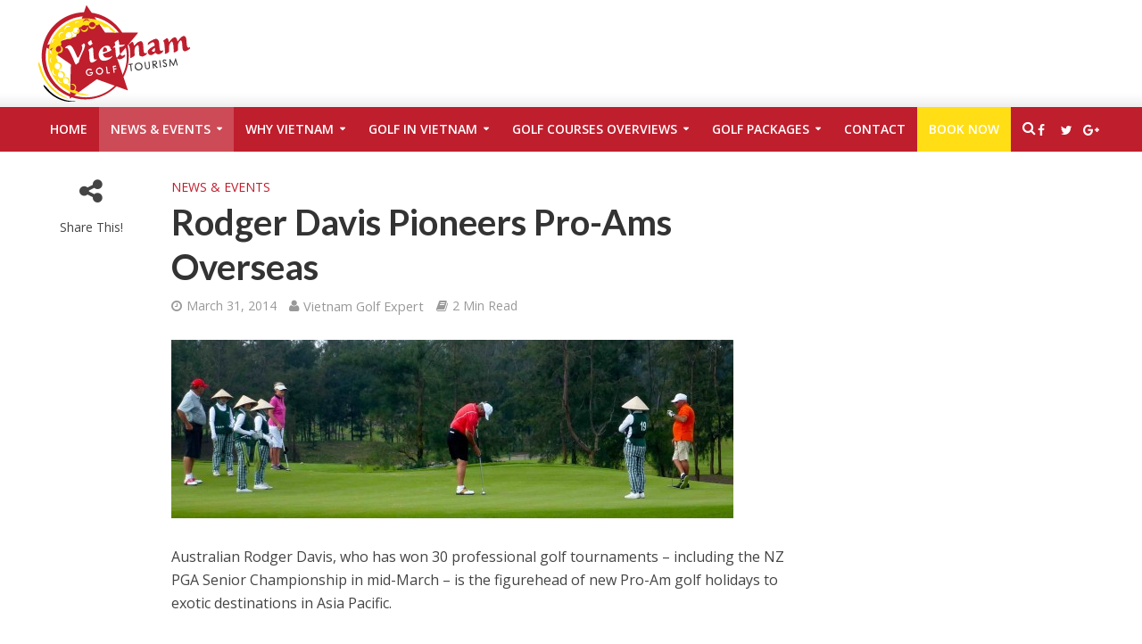

--- FILE ---
content_type: text/html; charset=UTF-8
request_url: https://www.vietnamgolftourism.com/rodger-davis-pioneers-pro-ams-overseas/
body_size: 20445
content:
<!DOCTYPE html>
<html lang="en-US">
<head>
<meta charset="UTF-8">
<meta name="viewport" content="width=device-width,initial-scale=1.0">
<link rel="pingback" href="https://www.vietnamgolftourism.com/xmlrpc.php">
<link rel="apple-touch-icon" sizes="57x57" href="/favicon/apple-icon-57x57.png">
<link rel="apple-touch-icon" sizes="60x60" href="/favicon/apple-icon-60x60.png">
<link rel="apple-touch-icon" sizes="72x72" href="/favicon/apple-icon-72x72.png">
<link rel="apple-touch-icon" sizes="76x76" href="/favicon/apple-icon-76x76.png">
<link rel="apple-touch-icon" sizes="114x114" href="/favicon/apple-icon-114x114.png">
<link rel="apple-touch-icon" sizes="120x120" href="/favicon/apple-icon-120x120.png">
<link rel="apple-touch-icon" sizes="144x144" href="/favicon/apple-icon-144x144.png">
<link rel="apple-touch-icon" sizes="152x152" href="/favicon/apple-icon-152x152.png">
<link rel="apple-touch-icon" sizes="180x180" href="/favicon/apple-icon-180x180.png">
<link rel="icon" type="image/png" sizes="192x192"  href="/favicon/android-icon-192x192.png">
<link rel="icon" type="image/png" sizes="32x32" href="/favicon/favicon-32x32.png">
<link rel="icon" type="image/png" sizes="96x96" href="/favicon/favicon-96x96.png">
<link rel="icon" type="image/png" sizes="16x16" href="/favicon/favicon-16x16.png">
<link rel="manifest" href="/favicon/manifest.json">
<meta name="msapplication-TileImage" content="/favicon/ms-icon-144x144.png">

<meta name='robots' content='index, follow, max-image-preview:large, max-snippet:-1, max-video-preview:-1' />

	<!-- This site is optimized with the Yoast SEO plugin v24.9 - https://yoast.com/wordpress/plugins/seo/ -->
	<title>Rodger Davis Pioneers Pro-Ams Overseas -</title>
	<link rel="canonical" href="https://www.vietnamgolftourism.com/rodger-davis-pioneers-pro-ams-overseas/" />
	<meta property="og:locale" content="en_US" />
	<meta property="og:type" content="article" />
	<meta property="og:title" content="Rodger Davis Pioneers Pro-Ams Overseas -" />
	<meta property="og:description" content="Australian Rodger Davis, who has won 30 professional golf tournaments – including the NZ PGA Senior Championship in mid-March – is the figurehead of new Pro-Am golf holidays to exotic destinations in Asia Pacific. The first four-round event, in which one professional golfer plays with three amateurs, was held in Danang, Vietnam, in March. Davis, [&hellip;]" />
	<meta property="og:url" content="https://www.vietnamgolftourism.com/rodger-davis-pioneers-pro-ams-overseas/" />
	<meta property="article:published_time" content="2014-03-31T07:31:56+00:00" />
	<meta property="article:modified_time" content="2016-02-19T07:27:02+00:00" />
	<meta property="og:image" content="https://www.vietnamgolftourism.com/wp-content/uploads/2014/03/www.asiantravelmedia.comwp-contentuploads201403RD-putting-630x200-65fbea4f18167882d89709ebe5a2116eba150030.jpg" />
	<meta property="og:image:width" content="630" />
	<meta property="og:image:height" content="200" />
	<meta property="og:image:type" content="image/jpeg" />
	<meta name="author" content="Vietnam Golf Expert" />
	<meta name="twitter:card" content="summary_large_image" />
	<meta name="twitter:label1" content="Written by" />
	<meta name="twitter:data1" content="Vietnam Golf Expert" />
	<meta name="twitter:label2" content="Est. reading time" />
	<meta name="twitter:data2" content="2 minutes" />
	<script type="application/ld+json" class="yoast-schema-graph">{"@context":"https://schema.org","@graph":[{"@type":"Article","@id":"https://www.vietnamgolftourism.com/rodger-davis-pioneers-pro-ams-overseas/#article","isPartOf":{"@id":"https://www.vietnamgolftourism.com/rodger-davis-pioneers-pro-ams-overseas/"},"author":{"name":"Vietnam Golf Expert","@id":"https://www.vietnamgolftourism.com/#/schema/person/a7acd135854f9cc196d0b81fb0dfa283"},"headline":"Rodger Davis Pioneers Pro-Ams Overseas","datePublished":"2014-03-31T07:31:56+00:00","dateModified":"2016-02-19T07:27:02+00:00","mainEntityOfPage":{"@id":"https://www.vietnamgolftourism.com/rodger-davis-pioneers-pro-ams-overseas/"},"wordCount":396,"publisher":{"@id":"https://www.vietnamgolftourism.com/#organization"},"image":{"@id":"https://www.vietnamgolftourism.com/rodger-davis-pioneers-pro-ams-overseas/#primaryimage"},"thumbnailUrl":"https://www.vietnamgolftourism.com/wp-content/uploads/2014/03/www.asiantravelmedia.comwp-contentuploads201403RD-putting-630x200-65fbea4f18167882d89709ebe5a2116eba150030.jpg","articleSection":["News &amp; Events"],"inLanguage":"en-US"},{"@type":"WebPage","@id":"https://www.vietnamgolftourism.com/rodger-davis-pioneers-pro-ams-overseas/","url":"https://www.vietnamgolftourism.com/rodger-davis-pioneers-pro-ams-overseas/","name":"Rodger Davis Pioneers Pro-Ams Overseas -","isPartOf":{"@id":"https://www.vietnamgolftourism.com/#website"},"primaryImageOfPage":{"@id":"https://www.vietnamgolftourism.com/rodger-davis-pioneers-pro-ams-overseas/#primaryimage"},"image":{"@id":"https://www.vietnamgolftourism.com/rodger-davis-pioneers-pro-ams-overseas/#primaryimage"},"thumbnailUrl":"https://www.vietnamgolftourism.com/wp-content/uploads/2014/03/www.asiantravelmedia.comwp-contentuploads201403RD-putting-630x200-65fbea4f18167882d89709ebe5a2116eba150030.jpg","datePublished":"2014-03-31T07:31:56+00:00","dateModified":"2016-02-19T07:27:02+00:00","breadcrumb":{"@id":"https://www.vietnamgolftourism.com/rodger-davis-pioneers-pro-ams-overseas/#breadcrumb"},"inLanguage":"en-US","potentialAction":[{"@type":"ReadAction","target":["https://www.vietnamgolftourism.com/rodger-davis-pioneers-pro-ams-overseas/"]}]},{"@type":"ImageObject","inLanguage":"en-US","@id":"https://www.vietnamgolftourism.com/rodger-davis-pioneers-pro-ams-overseas/#primaryimage","url":"https://www.vietnamgolftourism.com/wp-content/uploads/2014/03/www.asiantravelmedia.comwp-contentuploads201403RD-putting-630x200-65fbea4f18167882d89709ebe5a2116eba150030.jpg","contentUrl":"https://www.vietnamgolftourism.com/wp-content/uploads/2014/03/www.asiantravelmedia.comwp-contentuploads201403RD-putting-630x200-65fbea4f18167882d89709ebe5a2116eba150030.jpg","width":630,"height":200},{"@type":"BreadcrumbList","@id":"https://www.vietnamgolftourism.com/rodger-davis-pioneers-pro-ams-overseas/#breadcrumb","itemListElement":[{"@type":"ListItem","position":1,"name":"Home","item":"https://www.vietnamgolftourism.com/"},{"@type":"ListItem","position":2,"name":"Rodger Davis Pioneers Pro-Ams Overseas"}]},{"@type":"WebSite","@id":"https://www.vietnamgolftourism.com/#website","url":"https://www.vietnamgolftourism.com/","name":"","description":"","publisher":{"@id":"https://www.vietnamgolftourism.com/#organization"},"potentialAction":[{"@type":"SearchAction","target":{"@type":"EntryPoint","urlTemplate":"https://www.vietnamgolftourism.com/?s={search_term_string}"},"query-input":{"@type":"PropertyValueSpecification","valueRequired":true,"valueName":"search_term_string"}}],"inLanguage":"en-US"},{"@type":"Organization","@id":"https://www.vietnamgolftourism.com/#organization","name":"Vietnam Golf Tourism","url":"https://www.vietnamgolftourism.com/","logo":{"@type":"ImageObject","inLanguage":"en-US","@id":"https://www.vietnamgolftourism.com/#/schema/logo/image/","url":"https://www.vietnamgolftourism.com/wp-content/uploads/2016/01/vietnagolftourism-logo.png","contentUrl":"https://www.vietnamgolftourism.com/wp-content/uploads/2016/01/vietnagolftourism-logo.png","width":272,"height":172,"caption":"Vietnam Golf Tourism"},"image":{"@id":"https://www.vietnamgolftourism.com/#/schema/logo/image/"}},{"@type":"Person","@id":"https://www.vietnamgolftourism.com/#/schema/person/a7acd135854f9cc196d0b81fb0dfa283","name":"Vietnam Golf Expert","image":{"@type":"ImageObject","inLanguage":"en-US","@id":"https://www.vietnamgolftourism.com/#/schema/person/image/","url":"https://secure.gravatar.com/avatar/cf6a641f158ab4ef2eeaa21f2433b4bb4bee3de38f9485a3bcb7041dc34d3200?s=96&d=mm&r=g","contentUrl":"https://secure.gravatar.com/avatar/cf6a641f158ab4ef2eeaa21f2433b4bb4bee3de38f9485a3bcb7041dc34d3200?s=96&d=mm&r=g","caption":"Vietnam Golf Expert"},"url":"https://www.vietnamgolftourism.com/author/xd8724e6a8nv2m/"}]}</script>
	<!-- / Yoast SEO plugin. -->


<link rel='dns-prefetch' href='//connect.livechatinc.com' />
<link rel='dns-prefetch' href='//fonts.googleapis.com' />
<link rel="alternate" type="application/rss+xml" title=" &raquo; Feed" href="https://www.vietnamgolftourism.com/feed/" />
<link rel="alternate" type="application/rss+xml" title=" &raquo; Comments Feed" href="https://www.vietnamgolftourism.com/comments/feed/" />
<link rel="alternate" title="oEmbed (JSON)" type="application/json+oembed" href="https://www.vietnamgolftourism.com/wp-json/oembed/1.0/embed?url=https%3A%2F%2Fwww.vietnamgolftourism.com%2Frodger-davis-pioneers-pro-ams-overseas%2F" />
<link rel="alternate" title="oEmbed (XML)" type="text/xml+oembed" href="https://www.vietnamgolftourism.com/wp-json/oembed/1.0/embed?url=https%3A%2F%2Fwww.vietnamgolftourism.com%2Frodger-davis-pioneers-pro-ams-overseas%2F&#038;format=xml" />
<style id='wp-img-auto-sizes-contain-inline-css' type='text/css'>
img:is([sizes=auto i],[sizes^="auto," i]){contain-intrinsic-size:3000px 1500px}
/*# sourceURL=wp-img-auto-sizes-contain-inline-css */
</style>
<style id='wp-emoji-styles-inline-css' type='text/css'>

	img.wp-smiley, img.emoji {
		display: inline !important;
		border: none !important;
		box-shadow: none !important;
		height: 1em !important;
		width: 1em !important;
		margin: 0 0.07em !important;
		vertical-align: -0.1em !important;
		background: none !important;
		padding: 0 !important;
	}
/*# sourceURL=wp-emoji-styles-inline-css */
</style>
<link rel='stylesheet' id='dashicons-css' href='https://www.vietnamgolftourism.com/wp-includes/css/dashicons.min.css?ver=6.9' type='text/css' media='all' />
<link rel='stylesheet' id='admin-bar-css' href='https://www.vietnamgolftourism.com/wp-includes/css/admin-bar.min.css?ver=6.9' type='text/css' media='all' />
<style id='admin-bar-inline-css' type='text/css'>

    /* Hide CanvasJS credits for P404 charts specifically */
    #p404RedirectChart .canvasjs-chart-credit {
        display: none !important;
    }
    
    #p404RedirectChart canvas {
        border-radius: 6px;
    }

    .p404-redirect-adminbar-weekly-title {
        font-weight: bold;
        font-size: 14px;
        color: #fff;
        margin-bottom: 6px;
    }

    #wpadminbar #wp-admin-bar-p404_free_top_button .ab-icon:before {
        content: "\f103";
        color: #dc3545;
        top: 3px;
    }
    
    #wp-admin-bar-p404_free_top_button .ab-item {
        min-width: 80px !important;
        padding: 0px !important;
    }
    
    /* Ensure proper positioning and z-index for P404 dropdown */
    .p404-redirect-adminbar-dropdown-wrap { 
        min-width: 0; 
        padding: 0;
        position: static !important;
    }
    
    #wpadminbar #wp-admin-bar-p404_free_top_button_dropdown {
        position: static !important;
    }
    
    #wpadminbar #wp-admin-bar-p404_free_top_button_dropdown .ab-item {
        padding: 0 !important;
        margin: 0 !important;
    }
    
    .p404-redirect-dropdown-container {
        min-width: 340px;
        padding: 18px 18px 12px 18px;
        background: #23282d !important;
        color: #fff;
        border-radius: 12px;
        box-shadow: 0 8px 32px rgba(0,0,0,0.25);
        margin-top: 10px;
        position: relative !important;
        z-index: 999999 !important;
        display: block !important;
        border: 1px solid #444;
    }
    
    /* Ensure P404 dropdown appears on hover */
    #wpadminbar #wp-admin-bar-p404_free_top_button .p404-redirect-dropdown-container { 
        display: none !important;
    }
    
    #wpadminbar #wp-admin-bar-p404_free_top_button:hover .p404-redirect-dropdown-container { 
        display: block !important;
    }
    
    #wpadminbar #wp-admin-bar-p404_free_top_button:hover #wp-admin-bar-p404_free_top_button_dropdown .p404-redirect-dropdown-container {
        display: block !important;
    }
    
    .p404-redirect-card {
        background: #2c3338;
        border-radius: 8px;
        padding: 18px 18px 12px 18px;
        box-shadow: 0 2px 8px rgba(0,0,0,0.07);
        display: flex;
        flex-direction: column;
        align-items: flex-start;
        border: 1px solid #444;
    }
    
    .p404-redirect-btn {
        display: inline-block;
        background: #dc3545;
        color: #fff !important;
        font-weight: bold;
        padding: 5px 22px;
        border-radius: 8px;
        text-decoration: none;
        font-size: 17px;
        transition: background 0.2s, box-shadow 0.2s;
        margin-top: 8px;
        box-shadow: 0 2px 8px rgba(220,53,69,0.15);
        text-align: center;
        line-height: 1.6;
    }
    
    .p404-redirect-btn:hover {
        background: #c82333;
        color: #fff !important;
        box-shadow: 0 4px 16px rgba(220,53,69,0.25);
    }
    
    /* Prevent conflicts with other admin bar dropdowns */
    #wpadminbar .ab-top-menu > li:hover > .ab-item,
    #wpadminbar .ab-top-menu > li.hover > .ab-item {
        z-index: auto;
    }
    
    #wpadminbar #wp-admin-bar-p404_free_top_button:hover > .ab-item {
        z-index: 999998 !important;
    }
    
/*# sourceURL=admin-bar-inline-css */
</style>
<link rel='stylesheet' id='contact-form-7-css' href='https://www.vietnamgolftourism.com/wp-content/plugins/contact-form-7/includes/css/styles.css?ver=5.9.4' type='text/css' media='all' />
<link rel='stylesheet' id='mks_shortcodes_simple_line_icons-css' href='https://www.vietnamgolftourism.com/wp-content/plugins/meks-flexible-shortcodes/css/simple-line/simple-line-icons.css?ver=1.3.8' type='text/css' media='screen' />
<link rel='stylesheet' id='mks_shortcodes_css-css' href='https://www.vietnamgolftourism.com/wp-content/plugins/meks-flexible-shortcodes/css/style.css?ver=1.3.8' type='text/css' media='screen' />
<link rel='stylesheet' id='herald-fonts-css' href='https://fonts.googleapis.com/css?family=Open+Sans%3A400%2C600%26subset%3Dlatin%2Clatin-ext%7CLato%3A400%2C700%26subset%3Dlatin%2Clatin-ext&#038;ver=1.2' type='text/css' media='all' />
<link rel='stylesheet' id='herald-main-css' href='https://www.vietnamgolftourism.com/wp-content/themes/herald/assets/css/min.css?ver=1.2' type='text/css' media='all' />
<style id='herald-main-inline-css' type='text/css'>
.herald-site-header .header-top,.header-top .herald-in-popup,.header-top .herald-menu ul{background: #111111;color: #aaaaaa;}.header-top a{color: #aaaaaa;}.header-top a:hover,.header-top .herald-menu li:hover > a{color: #ffffff;}.header-top .herald-menu-popup:hover > span,.header-top .herald-menu-popup-search span:hover,.header-top .herald-menu-popup-search.herald-search-active{color: #ffffff;}#wp-calendar tbody td a{background: #bf1e2d;color:#FFF;}.header-middle {background-repeat:repeat-x;background-image:url('https://demo.mekshq.com/herald/wp-content/uploads/2015/11/shadow_bgnd.png');}.header-middle{background-color: #ffffff;color: #ffffff;}.header-middle a{color: #ffffff;}.header-middle.herald-header-wraper,.header-middle .col-lg-12{height: 120px;}.header-middle .sub-menu{background-color: #ffffff;}.header-middle .sub-menu a,.header-middle .herald-search-submit:hover,.header-middle li.herald-mega-menu .col-lg-3 a:hover,.header-middle li.herald-mega-menu .col-lg-3 a:hover:after{color: #111111;}.header-middle .herald-menu li:hover > a,.header-middle .herald-menu-popup-search:hover > span{color: #111111;background-color: #ffffff;}.header-middle .current-menu-parent a,.header-middle .current-menu-ancestor a,.header-middle .current_page_item > a,.header-middle .current-menu-item > a{background-color: rgba(255,255,255,0.2); }.header-middle .sub-menu > li > a,.header-middle .herald-search-submit,.header-middle li.herald-mega-menu .col-lg-3 a{color: rgba(17,17,17,0.7); }.header-middle .sub-menu > li:hover > a{color: #111111; }.header-middle .herald-in-popup{background-color: #ffffff;}.header-middle .herald-menu-popup a{color: #111111;}.header-middle .herald-in-popup{background-color: #ffffff;}.header-middle .herald-search-input{color: #111111;}.header-middle .herald-menu-popup a{color: #111111;}.header-middle .herald-menu-popup > span,.header-middle .herald-search-active > span{color: #ffffff;}.header-middle .herald-menu-popup:hover > span,.header-middle .herald-search-active > span{background-color: #ffffff;color: #111111;}.header-bottom{background: #bf1e2d;color: #ffffff;}.header-bottom a,.header-bottom .herald-site-header .herald-search-submit{color: #ffffff;}.header-bottom a:hover{color: #424242;}.header-bottom a:hover,.header-bottom .herald-menu li:hover > a,.header-bottom li.herald-mega-menu .col-lg-3 a:hover:after{color: #424242;}.header-bottom .herald-menu li:hover > a,.header-bottom .herald-menu-popup-search:hover > span{color: #424242;background-color: #ffffff;}.header-bottom .current-menu-parent a,.header-bottom .current-menu-ancestor a,.header-bottom .current_page_item > a,.header-bottom .current-menu-item > a {background-color: rgba(255,255,255,0.2); }.header-bottom .sub-menu{background-color: #ffffff;}.header-bottom .herald-menu li.herald-mega-menu .col-lg-3 a,.header-bottom .sub-menu > li > a,.header-bottom .herald-search-submit{color: rgba(66,66,66,0.7); }.header-bottom .herald-menu li.herald-mega-menu .col-lg-3 a:hover,.header-bottom .sub-menu > li:hover > a{color: #424242; }.header-bottom .sub-menu > li > a,.header-bottom .herald-search-submit{color: rgba(66,66,66,0.7); }.header-bottom .sub-menu > li:hover > a{color: #424242; }.header-bottom .herald-in-popup{background-color: #ffffff;}.header-bottom .herald-menu-popup a{color: #424242;}.header-bottom .herald-in-popup,.header-bottom .herald-search-input{background-color: #ffffff;}.header-bottom .herald-menu-popup a,.header-bottom .herald-search-input{color: #424242;}.header-bottom .herald-menu-popup > span,.header-bottom .herald-search-active > span{color: #ffffff;}.header-bottom .herald-menu-popup:hover > span,.header-bottom .herald-search-active > span{background-color: #ffffff;color: #424242;}.herald-header-sticky{background: #bf1e2d;color: #ffffff;}.herald-header-sticky a{color: #ffffff;}.herald-header-sticky .herald-menu li:hover > a{color: #444444;background-color: #ffffff;}.herald-header-sticky .sub-menu{background-color: #ffffff;}.herald-header-sticky .sub-menu a{color: #444444;}.herald-header-sticky .sub-menu > li:hover > a{color: #bf1e2d;}.herald-header-sticky .herald-in-popup,.herald-header-sticky .herald-search-input{background-color: #ffffff;}.herald-header-sticky .herald-menu-popup a{color: #444444;}.herald-header-sticky .herald-menu-popup > span,.herald-header-sticky .herald-search-active > span{color: #ffffff;}.herald-header-sticky .herald-menu-popup:hover > span,.herald-header-sticky .herald-search-active > span{background-color: #ffffff;color: #444444;}.herald-header-sticky .herald-search-input,.herald-header-sticky .herald-search-submit{color: #444444;}.herald-header-sticky .herald-menu li:hover > a,.herald-header-sticky .herald-menu-popup-search:hover > span{color: #444444;background-color: #ffffff;}.header-trending{background: #eeeeee;color: #666666;}.header-trending a{color: #666666;}.header-trending a:hover{color: #111111;}body {background-color:transparent;background-repeat:repeat;background-size:inherit;background-attachment:fixed;background-position:center center;;color: #444444;font-family: 'Open Sans';font-weight: 400;}.herald-site-content{background-color:#ffffff; box-shadow: 0 0 0 1px rgba(68,68,68,0.1);}h1, h2, h3, h4, h5, h6,.h1, .h2, .h3, .h4, .h5, .h6, .h7{font-family: 'Lato';font-weight: 700;}.header-middle .herald-menu,.header-bottom .herald-menu,.herald-header-sticky .herald-menu,.herald-mobile-nav{font-family: 'Open Sans';font-weight: 600;}.herald-menu li.herald-mega-menu .herald-ovrld .meta-category a{font-family: 'Open Sans';font-weight: 400;}.herald-entry-content blockquote p{color: #bf1e2d;}pre {background: rgba(68,68,68,0.06);border: 1px solid rgba(68,68,68,0.2);}thead {background: rgba(68,68,68,0.06);}a,.entry-title a:hover,.herald-menu .sub-menu li .meta-category a{color: #bf1e2d;}.entry-meta-wrapper .entry-meta span:before,.entry-meta-wrapper .entry-meta a:before,.entry-meta-wrapper .entry-meta .meta-item:before,.entry-meta-wrapper .entry-meta div,li.herald-mega-menu .sub-menu .entry-title a,.entry-meta-wrapper .herald-author-twitter{color: #444444;}.herald-mod-title h1,.herald-mod-title h2,.herald-mod-title h4{color: #ffffff;}.herald-mod-head:after,.herald-mod-title .herald-color,.widget-title:after,.widget-title span{color: #ffffff;background-color: #333333;}.herald-ovrld .meta-category a,.herald-fa-wrapper .meta-category a{background-color: #bf1e2d;}.meta-tags a,.widget_tag_cloud a,.herald-share-meta:after{background: rgba(51,51,51,0.1);}h1, h2, h3, h4, h5, h6,.entry-title a {color: #333333;}.herald-pagination .page-numbers,.herald-mod-subnav a,.herald-mod-actions a,.herald-slider-controls div,.meta-tags a,.widget.widget_tag_cloud a,.herald-sidebar .mks_autor_link_wrap a,.mks_themeforest_widget .mks_read_more a,.herald-read-more{color: #444444;}.widget.widget_tag_cloud a:hover,.entry-content .meta-tags a:hover{background-color: #bf1e2d;color: #FFF;}.herald-pagination .prev.page-numbers,.herald-pagination .next.page-numbers,.herald-pagination .prev.page-numbers:hover,.herald-pagination .next.page-numbers:hover,.herald-pagination .page-numbers.current,.herald-pagination .page-numbers.current:hover,.herald-next a,.herald-pagination .herald-next a:hover,.herald-prev a,.herald-pagination .herald-prev a:hover,.herald-load-more a,.herald-load-more a:hover,.entry-content .herald-search-submit,.herald-mod-desc .herald-search-submit,.wpcf7-submit{background-color:#bf1e2d;color: #FFF;}.herald-pagination .page-numbers:hover{background-color: rgba(68,68,68,0.1);}.widget a,.recentcomments a,.widget a:hover,.herald-sticky-next a:hover,.herald-sticky-prev a:hover,.herald-mod-subnav a:hover,.herald-mod-actions a:hover,.herald-slider-controls div:hover,.meta-tags a:hover,.widget_tag_cloud a:hover,.mks_autor_link_wrap a:hover,.mks_themeforest_widget .mks_read_more a:hover,.herald-read-more:hover,.widget .entry-title a:hover,li.herald-mega-menu .sub-menu .entry-title a:hover,.entry-meta-wrapper .meta-item:hover a,.entry-meta-wrapper .meta-item:hover a:before,.entry-meta-wrapper .herald-share:hover > span,.entry-meta-wrapper .herald-author-name:hover,.entry-meta-wrapper .herald-author-twitter:hover,.entry-meta-wrapper .herald-author-twitter:hover:before{color:#bf1e2d;}.widget ul li a,.widget .entry-title a,.herald-author-name,.entry-meta-wrapper .meta-item,.entry-meta-wrapper .meta-item span,.entry-meta-wrapper .meta-item a,.herald-mod-actions a{color: #444444;}.widget li:before{background: rgba(68,68,68,0.3);}.widget_categories .count{background: #bf1e2d;color: #FFF;}input[type="submit"],.spinner > div{background-color: #bf1e2d;}.herald-mod-actions a:hover,.comment-body .edit-link a{color:#bf1e2d;}.herald-header-wraper .herald-soc-nav a:hover,.meta-tags span,li.herald-mega-menu .herald-ovrld .entry-title a,li.herald-mega-menu .herald-ovrld .entry-title a:hover{color: #FFF;}.entry-meta .meta-item, .entry-meta span, .entry-meta a,.meta-category span,.post-date,.recentcomments,.rss-date,.comment-metadata a,.entry-meta a:hover,.herald-menu li.herald-mega-menu .col-lg-3 a:after {color: #999999;}.herald-lay-a .herald-lay-over{background: #ffffff;}.herald-pagination a:hover,input[type="submit"]:hover,.entry-content .herald-search-submit:hover,.wpcf7-submit:hover,.herald-fa-wrapper .meta-category a:hover,.herald-ovrld .meta-category a:hover,.herald-mod-desc .herald-search-submit:hover,.herald-single-sticky .herald-share li a:hover{cursor: pointer;text-decoration: none;background-image: -moz-linear-gradient(left,rgba(0,0,0,0.1) 0%,rgba(0,0,0,0.1) 100%);background-image: -webkit-gradient(linear,left top,right top,color-stop(0%,rgba(0,0,0,0.1)),color-stop(100%,rgba(0,0,0,0.1)));background-image: -webkit-linear-gradient(left,rgba(0,0,0,0.1) 0%,rgba(0,0,0,0.1) 100%);background-image: -o-linear-gradient(left,rgba(0,0,0,0.1) 0%,rgba(0,0,0,0.1) 100%);background-image: -ms-linear-gradient(left,rgba(0,0,0,0.1) 0%,rgba(0,0,0,0.1) 100%);background-image: linear-gradient(to right,rgba(0,0,0,0.1) 0%,rgba(0,0,0,0.1) 100%);}.herald-sticky-next a,.herald-sticky-prev a{color: #444444;}.herald-sticky-prev a:before,.herald-sticky-next a:before,.herald-comment-action,.meta-tags span,.herald-entry-content .herald-link-pages a{background: #444444;}.herald-sticky-prev a:hover:before,.herald-sticky-next a:hover:before,.herald-comment-action:hover,div.mejs-controls .mejs-time-rail .mejs-time-current,.herald-entry-content .herald-link-pages a:hover{background: #bf1e2d;} .herald-site-footer{background: #f7f7f7;color: #222222;}.herald-site-footer .widget-title span{color: #222222;background: transparent;}.herald-site-footer .widget-title:before{background:#222222;}.herald-site-footer .widget-title:after,.herald-site-footer .widget_tag_cloud a{background: rgba(34,34,34,0.1);}.herald-site-footer .widget li:before{background: rgba(34,34,34,0.3);}.herald-site-footer a,.herald-site-footer .widget a:hover,.herald-site-footer .widget .meta-category a,.herald-site-footer .herald-slider-controls .owl-prev:hover,.herald-site-footer .herald-slider-controls .owl-next:hover,.herald-site-footer .herald-slider-controls .herald-mod-actions:hover{color: #bf1e2d;}.herald-site-footer .widget a,.herald-site-footer .mks_author_widget h3{color: #222222;}.herald-site-footer .entry-meta .meta-item, .herald-site-footer .entry-meta span, .herald-site-footer .entry-meta a, .herald-site-footer .meta-category span, .herald-site-footer .post-date, .herald-site-footer .recentcomments, .herald-site-footer .rss-date, .herald-site-footer .comment-metadata a{color: #bf1e2d;}.herald-site-footer .mks_author_widget .mks_autor_link_wrap a, .herald-site-footer.mks_read_more a, .herald-site-footer .herald-read-more,.herald-site-footer .herald-slider-controls .owl-prev, .herald-site-footer .herald-slider-controls .owl-next, .herald-site-footer .herald-mod-wrap .herald-mod-actions a{border-color: rgba(34,34,34,0.2);}.herald-site-footer .mks_author_widget .mks_autor_link_wrap a:hover, .herald-site-footer.mks_read_more a:hover, .herald-site-footer .herald-read-more:hover,.herald-site-footer .herald-slider-controls .owl-prev:hover, .herald-site-footer .herald-slider-controls .owl-next:hover, .herald-site-footer .herald-mod-wrap .herald-mod-actions a:hover{border-color: rgba(191,30,45,0.5);}.herald-site-footer .widget_search .herald-search-input{color: #f7f7f7;}.herald-site-footer .widget_tag_cloud a:hover{background:#bf1e2d;color:#FFF;}.footer-bottom a{color:#222222;}.footer-bottom a:hover,.footer-bottom .herald-copyright a{color:#bf1e2d;}.footer-bottom .herald-menu li:hover > a{color: #bf1e2d;}.footer-bottom .sub-menu{background-color: rgba(0,0,0,0.5);} .herald-pagination{border-top: 1px solid rgba(51,51,51,0.1);}.entry-content a:hover,.comment-respond a:hover,.comment-reply-link:hover{border-bottom: 2px solid #bf1e2d;}.footer-bottom .herald-copyright a:hover{border-bottom: 2px solid #bf1e2d;}.herald-slider-controls .owl-prev,.herald-slider-controls .owl-next,.herald-mod-wrap .herald-mod-actions a{border: 1px solid rgba(68,68,68,0.2);}.herald-slider-controls .owl-prev:hover,.herald-slider-controls .owl-next:hover,.herald-mod-wrap .herald-mod-actions a:hover{border-color: rgba(191,30,45,0.5);}.herald-pagination,.herald-link-pages,#wp-calendar thead th,#wp-calendar tbody td,#wp-calendar tbody td:last-child{border-color: rgba(68,68,68,0.1);}.herald-lay-h:after,.herald-site-content .herald-related .herald-lay-h:after,.herald-lay-e:after,.herald-site-content .herald-related .herald-lay-e:after,.herald-lay-j:after,.herald-site-content .herald-related .herald-lay-j:after,.herald-lay-l:after,.herald-site-content .herald-related .herald-lay-l:after {background-color: rgba(68,68,68,0.1);}input[type="text"], input[type="email"], input[type="url"], input[type="tel"], input[type="number"], input[type="date"], input[type="password"], select, textarea,.herald-single-sticky,td,th,table,.mks_author_widget .mks_autor_link_wrap a,.mks_read_more a,.herald-read-more{border-color: rgba(68,68,68,0.2);}.entry-content .herald-search-input,.herald-fake-button,input[type="text"]:focus, input[type="email"]:focus, input[type="url"]:focus, input[type="tel"]:focus, input[type="number"]:focus, input[type="date"]:focus, input[type="password"]:focus, textarea:focus{border-color: rgba(68,68,68,0.3);}.mks_author_widget .mks_autor_link_wrap a:hover,.mks_read_more a:hover,.herald-read-more:hover{border-color: rgba(191,30,45,0.5);}.comment-form,.herald-gray-area,.entry-content .herald-search-form,.herald-mod-desc .herald-search-form{background-color: rgba(68,68,68,0.06);border: 1px solid rgba(68,68,68,0.15);}.single .row .herald-ad,.archive .row .herald-ad{border-top: 1px solid rgba(68,68,68,0.15);}.archive .row .herald-ad{border-bottom: 1px solid rgba(68,68,68,0.15);}li.comment .comment-body:after{background-color: rgba(68,68,68,0.06);}.herald-pf-invert .entry-title a:hover .herald-format-icon{background: #bf1e2d;}.herald-responsive-header,.herald-mobile-nav{color: #ffffff;background: #bf1e2d;}.herald-responsive-header a{color: #ffffff;}.herald-mobile-nav li a{color: #ffffff;}.herald-mobile-nav li a,.herald-mobile-nav .herald-mega-menu.herald-mega-menu-classic>.sub-menu>li>a{border-bottom: 1px solid rgba(255,255,255,0.15);}.herald-mobile-nav{border-right: 1px solid rgba(255,255,255,0.15);}.herald-mobile-nav li a:hover{color: #fff;background-color: #424242;}.herald-menu-toggler{color: #ffffff;border-color: rgba(255,255,255,0.15);}.site-title a{text-transform: none;}.site-description{text-transform: none;}.main-navigation{text-transform: uppercase;}.entry-title{text-transform: none;}.meta-category a{text-transform: uppercase;}.herald-mod-title{text-transform: none;}.herald-sidebar .widget-title{text-transform: none;}.herald-site-footer .widget-title{text-transform: none;}
/*# sourceURL=herald-main-inline-css */
</style>
<link rel='stylesheet' id='meks-ads-widget-css' href='https://www.vietnamgolftourism.com/wp-content/plugins/meks-easy-ads-widget/css/style.css?ver=2.0.9' type='text/css' media='all' />
<link rel='stylesheet' id='meks-flickr-widget-css' href='https://www.vietnamgolftourism.com/wp-content/plugins/meks-simple-flickr-widget/css/style.css?ver=1.3' type='text/css' media='all' />
<link rel='stylesheet' id='meks-author-widget-css' href='https://www.vietnamgolftourism.com/wp-content/plugins/meks-smart-author-widget/css/style.css?ver=1.1.5' type='text/css' media='all' />
<link rel='stylesheet' id='meks-social-widget-css' href='https://www.vietnamgolftourism.com/wp-content/plugins/meks-smart-social-widget/css/style.css?ver=1.6.5' type='text/css' media='all' />
<link rel='stylesheet' id='meks-themeforest-widget-css' href='https://www.vietnamgolftourism.com/wp-content/plugins/meks-themeforest-smart-widget/css/style.css?ver=1.6' type='text/css' media='all' />
<script type="text/javascript" src="https://www.vietnamgolftourism.com/wp-includes/js/jquery/jquery.min.js?ver=3.7.1" id="jquery-core-js"></script>
<script type="text/javascript" src="https://www.vietnamgolftourism.com/wp-includes/js/jquery/jquery-migrate.min.js?ver=3.4.1" id="jquery-migrate-js"></script>
<script type="text/javascript" id="text-connect-js-extra">
/* <![CDATA[ */
var textConnect = {"addons":[],"ajax_url":"https://www.vietnamgolftourism.com/wp-admin/admin-ajax.php","visitor":null};
//# sourceURL=text-connect-js-extra
/* ]]> */
</script>
<script type="text/javascript" src="https://www.vietnamgolftourism.com/wp-content/plugins/wp-live-chat-software-for-wordpress/includes/js/textConnect.js?ver=5.0.10" id="text-connect-js"></script>
<link rel="https://api.w.org/" href="https://www.vietnamgolftourism.com/wp-json/" /><link rel="alternate" title="JSON" type="application/json" href="https://www.vietnamgolftourism.com/wp-json/wp/v2/posts/4007" /><link rel="EditURI" type="application/rsd+xml" title="RSD" href="https://www.vietnamgolftourism.com/xmlrpc.php?rsd" />
<meta name="generator" content="WordPress 6.9" />
<link rel='shortlink' href='https://www.vietnamgolftourism.com/?p=4007' />
<meta name="generator" content="Feed to Post 3.13.3" />
<style type="text/css">.header-middle .hel-c, .header-middle .hel-l, .header-middle .hel-r, .herald-infinite-scroll a, .herald-loader-active { opacity: 100; } .fa-post-thumbnail::before {background:none !important;} .mks_toggle { border-color: rgb(191, 30, 45) !important; -moz-border-top-colors: rgb(191, 30, 45) !important; -moz-border-right-colors: rgb(191, 30, 45) !important; -moz-border-bottom-colors: rgb(191, 30, 45) !important; -moz-border-left-colors: rgb(191, 30, 45) !important; border-width: 3px !important; border-bottom: 3px solid !important; } .mks_toggle_heading { font-weight: bolder !important; color: #FFFFFF; background-color: #BF1E2D; } /*.herald-header-sticky { background: #BF1E2D none repeat scroll 0% 0%; }*/ @media only screen and (min-width:768px){ .mgt-25 {margin-top: -25px !important;} .herald-lay-c {min-height: 500px !important;} .herald-lay-f {min-height: 254px !important;} } #menu-item-2953, .menu-item-2953 {background-color:#FFDE16; color:#333;} /*#menu-item-2953 ::before {content:"\f14a";}*/</style><meta name="google-site-verification" content="kUJfH-tEIHWqssVLzFOX7tDn17d4l7elZWTvZ69Y_9Q" />
<script>
  (function(i,s,o,g,r,a,m){i['GoogleAnalyticsObject']=r;i[r]=i[r]||function(){
  (i[r].q=i[r].q||[]).push(arguments)},i[r].l=1*new Date();a=s.createElement(o),
  m=s.getElementsByTagName(o)[0];a.async=1;a.src=g;m.parentNode.insertBefore(a,m)
  })(window,document,'script','//www.google-analytics.com/analytics.js','ga');

  ga('create', 'UA-182731-54', 'auto');
  ga('require', 'displayfeatures');
  ga('require', 'linkid');
  ga('send', 'pageview');

</script></head>

<body data-rsssl=1 class="wp-singular post-template-default single single-post postid-4007 single-format-standard wp-theme-herald chrome herald-boxed">
	

	
	<header id="header" class="herald-site-header">
		
											<div class="header-middle herald-header-wraper hidden-xs hidden-sm">
	<div class="container">
		<div class="row">
				<div class="col-lg-12 hel-el">
				
															<div class="hel-l herald-go-hor">
													<div class="site-branding">
				<span class="site-title h1"><a href="https://www.vietnamgolftourism.com/" rel="home"><img class="herald-logo" src="https://www.vietnamgolftourism.com/wp-content/uploads/2016/01/vietnagolftourism-logo-1.png" alt="" ></a></span>
	</div>
											</div>
					
										
															<div class="hel-r herald-go-hor">
																								</div>
								
					
				
				</div>
		</div>
		</div>
</div>							<div class="header-bottom herald-header-wraper hidden-sm hidden-xs">
	<div class="container">
		<div class="row">
				<div class="col-lg-12">
				
															<div class="hel-l">
													<nav class="main-navigation herald-menu">	
				<ul id="menu-main-menu" class="menu"><li id="menu-item-2839" class="menu-item menu-item-type-post_type menu-item-object-page menu-item-home menu-item-2839"><a href="https://www.vietnamgolftourism.com/">Home</a><li id="menu-item-2848" class="menu-item menu-item-type-taxonomy menu-item-object-category current-post-ancestor current-menu-parent current-post-parent menu-item-2848 herald-mega-menu"><a href="https://www.vietnamgolftourism.com/news-events/">News &#038; Events</a><ul class="sub-menu"><li class="container herald-section herald-no-sid"><div class="row"><div class="herald-module col-lg-12"><div class="row row-eq-height"><article class="herald-lay-i post-27225 post type-post status-publish format-standard has-post-thumbnail hentry category-news-events">
	

			<div class="herald-post-thumbnail herald-format-icon-small">
			<a href="https://www.vietnamgolftourism.com/accors-2026-expansion-new-luxury-resorts-and-hotels-set-to-transform-travel-in-the-us-france-thailand-and-beyond/" title="Accor’s 2026 Expansion: New Luxury Resorts and Hotels Set to Transform Travel in the US, France, Thailand, and Beyond!">
				<img width="300" height="168" src="https://www.vietnamgolftourism.com/wp-content/uploads/2025/12/IMG_8255-300x168.jpeg" class="attachment-herald-lay-i-full size-herald-lay-i-full wp-post-image" alt="" decoding="async" loading="lazy" srcset="https://www.vietnamgolftourism.com/wp-content/uploads/2025/12/IMG_8255-300x168.jpeg 300w, https://www.vietnamgolftourism.com/wp-content/uploads/2025/12/IMG_8255-470x264.jpeg 470w, https://www.vietnamgolftourism.com/wp-content/uploads/2025/12/IMG_8255-640x360.jpeg 640w, https://www.vietnamgolftourism.com/wp-content/uploads/2025/12/IMG_8255-215x120.jpeg 215w, https://www.vietnamgolftourism.com/wp-content/uploads/2025/12/IMG_8255-414x232.jpeg 414w" sizes="auto, (max-width: 300px) 100vw, 300px" />							</a>
		</div>
	

	<div class="entry-header">
					<span class="meta-category meta-small"><a href="https://www.vietnamgolftourism.com/news-events/" class="herald-cat-48">News &amp; Events</a></span>
		
		<h2 class="entry-title h6"><a href="https://www.vietnamgolftourism.com/accors-2026-expansion-new-luxury-resorts-and-hotels-set-to-transform-travel-in-the-us-france-thailand-and-beyond/">Accor’s 2026 Expansion: New Luxury Resorts and Hotels Set to Transform Travel in the US, France, Thailand, and Beyond!</a></h2>
			</div>


</article><article class="herald-lay-i post-27218 post type-post status-publish format-standard has-post-thumbnail hentry category-accessories category-forelinks category-news-events">
	

			<div class="herald-post-thumbnail herald-format-icon-small">
			<a href="https://www.vietnamgolftourism.com/he-runs-a-golf-glove-company-out-of-his-bedroom-and-its-helping-junior-golfers/" title="He runs a golf glove company out of his bedroom &#8211; and it&#039;s helping junior golfers">
				<img width="300" height="168" src="https://www.vietnamgolftourism.com/wp-content/uploads/2025/12/3aa38cdec57718bb717d26d5ffd5a504-300x168." class="attachment-herald-lay-i-full size-herald-lay-i-full wp-post-image" alt="" decoding="async" loading="lazy" srcset="https://www.vietnamgolftourism.com/wp-content/uploads/2025/12/3aa38cdec57718bb717d26d5ffd5a504-300x168. 300w, https://www.vietnamgolftourism.com/wp-content/uploads/2025/12/3aa38cdec57718bb717d26d5ffd5a504-1024x576. 1024w, https://www.vietnamgolftourism.com/wp-content/uploads/2025/12/3aa38cdec57718bb717d26d5ffd5a504-768x432. 768w, https://www.vietnamgolftourism.com/wp-content/uploads/2025/12/3aa38cdec57718bb717d26d5ffd5a504-1536x864. 1536w, https://www.vietnamgolftourism.com/wp-content/uploads/2025/12/3aa38cdec57718bb717d26d5ffd5a504-990x557. 990w, https://www.vietnamgolftourism.com/wp-content/uploads/2025/12/3aa38cdec57718bb717d26d5ffd5a504-1320x743. 1320w, https://www.vietnamgolftourism.com/wp-content/uploads/2025/12/3aa38cdec57718bb717d26d5ffd5a504-470x264. 470w, https://www.vietnamgolftourism.com/wp-content/uploads/2025/12/3aa38cdec57718bb717d26d5ffd5a504-640x360. 640w, https://www.vietnamgolftourism.com/wp-content/uploads/2025/12/3aa38cdec57718bb717d26d5ffd5a504-215x120. 215w, https://www.vietnamgolftourism.com/wp-content/uploads/2025/12/3aa38cdec57718bb717d26d5ffd5a504-414x232. 414w, https://www.vietnamgolftourism.com/wp-content/uploads/2025/12/3aa38cdec57718bb717d26d5ffd5a504 1856w" sizes="auto, (max-width: 300px) 100vw, 300px" />							</a>
		</div>
	

	<div class="entry-header">
					<span class="meta-category meta-small"><a href="https://www.vietnamgolftourism.com/accessories/" class="herald-cat-384">Accessories</a> <span>&bull;</span> <a href="https://www.vietnamgolftourism.com/forelinks/" class="herald-cat-385">forelinks</a> <span>&bull;</span> <a href="https://www.vietnamgolftourism.com/news-events/" class="herald-cat-48">News &amp; Events</a></span>
		
		<h2 class="entry-title h6"><a href="https://www.vietnamgolftourism.com/he-runs-a-golf-glove-company-out-of-his-bedroom-and-its-helping-junior-golfers/">He runs a golf glove company out of his bedroom &#8211; and it&#039;s helping junior golfers</a></h2>
			</div>


</article><article class="herald-lay-i post-27211 post type-post status-publish format-standard has-post-thumbnail hentry category-news-events">
	

			<div class="herald-post-thumbnail herald-format-icon-small">
			<a href="https://www.vietnamgolftourism.com/solaire-resort-takes-home-2-wins-at-tdm-travel-trade-excellence-awards-2025-asia/" title="Solaire Resort takes home 2 wins at TDM Travel Trade Excellence Awards 2025 – Asia">
				<img width="300" height="168" src="https://www.vietnamgolftourism.com/wp-content/uploads/2025/12/f73f3b9e-solaire-resort-300x168.webp" class="attachment-herald-lay-i-full size-herald-lay-i-full wp-post-image" alt="" decoding="async" loading="lazy" srcset="https://www.vietnamgolftourism.com/wp-content/uploads/2025/12/f73f3b9e-solaire-resort-300x168.webp 300w, https://www.vietnamgolftourism.com/wp-content/uploads/2025/12/f73f3b9e-solaire-resort-990x556.webp 990w, https://www.vietnamgolftourism.com/wp-content/uploads/2025/12/f73f3b9e-solaire-resort-470x264.webp 470w, https://www.vietnamgolftourism.com/wp-content/uploads/2025/12/f73f3b9e-solaire-resort-640x360.webp 640w, https://www.vietnamgolftourism.com/wp-content/uploads/2025/12/f73f3b9e-solaire-resort-215x120.webp 215w, https://www.vietnamgolftourism.com/wp-content/uploads/2025/12/f73f3b9e-solaire-resort-414x232.webp 414w" sizes="auto, (max-width: 300px) 100vw, 300px" />							</a>
		</div>
	

	<div class="entry-header">
					<span class="meta-category meta-small"><a href="https://www.vietnamgolftourism.com/news-events/" class="herald-cat-48">News &amp; Events</a></span>
		
		<h2 class="entry-title h6"><a href="https://www.vietnamgolftourism.com/solaire-resort-takes-home-2-wins-at-tdm-travel-trade-excellence-awards-2025-asia/">Solaire Resort takes home 2 wins at TDM Travel Trade Excellence Awards 2025 – Asia</a></h2>
			</div>


</article><article class="herald-lay-i post-27204 post type-post status-publish format-standard has-post-thumbnail hentry category-news-events">
	

			<div class="herald-post-thumbnail herald-format-icon-small">
			<a href="https://www.vietnamgolftourism.com/punta-mita-mexicos-secret-luxury-peninsula-taking-the-global-travel-world-by-a-huge-surge/" title="Punta Mita: Mexico’s Secret Luxury Peninsula Taking The Global Travel World By A Huge Surge!">
				<img width="300" height="168" src="https://www.vietnamgolftourism.com/wp-content/uploads/2025/12/A-luxury-peninsula-850x567-1-300x168.jpg" class="attachment-herald-lay-i-full size-herald-lay-i-full wp-post-image" alt="" decoding="async" loading="lazy" srcset="https://www.vietnamgolftourism.com/wp-content/uploads/2025/12/A-luxury-peninsula-850x567-1-300x168.jpg 300w, https://www.vietnamgolftourism.com/wp-content/uploads/2025/12/A-luxury-peninsula-850x567-1-470x264.jpg 470w, https://www.vietnamgolftourism.com/wp-content/uploads/2025/12/A-luxury-peninsula-850x567-1-640x360.jpg 640w, https://www.vietnamgolftourism.com/wp-content/uploads/2025/12/A-luxury-peninsula-850x567-1-215x120.jpg 215w, https://www.vietnamgolftourism.com/wp-content/uploads/2025/12/A-luxury-peninsula-850x567-1-414x232.jpg 414w" sizes="auto, (max-width: 300px) 100vw, 300px" />							</a>
		</div>
	

	<div class="entry-header">
					<span class="meta-category meta-small"><a href="https://www.vietnamgolftourism.com/news-events/" class="herald-cat-48">News &amp; Events</a></span>
		
		<h2 class="entry-title h6"><a href="https://www.vietnamgolftourism.com/punta-mita-mexicos-secret-luxury-peninsula-taking-the-global-travel-world-by-a-huge-surge/">Punta Mita: Mexico’s Secret Luxury Peninsula Taking The Global Travel World By A Huge Surge!</a></h2>
			</div>


</article></div></div></div></li></ul><li id="menu-item-2849" class="menu-item menu-item-type-taxonomy menu-item-object-category menu-item-2849 herald-mega-menu"><a href="https://www.vietnamgolftourism.com/why-vietnam/">Why Vietnam</a><ul class="sub-menu"><li class="container herald-section herald-no-sid"><div class="row"><div class="herald-module col-lg-12"><div class="row row-eq-height"><article class="herald-lay-i post-4270 post type-post status-publish format-standard has-post-thumbnail hentry category-why-vietnam">
	

			<div class="herald-post-thumbnail herald-format-icon-small">
			<a href="https://www.vietnamgolftourism.com/vietnam-great-weather-365-days-a-year/" title="Vietnam Great Weather 365 Days a Year">
				<img width="300" height="168" src="https://www.vietnamgolftourism.com/wp-content/uploads/ngg_featured/w_photo_2-300x168.jpg" class="attachment-herald-lay-i-full size-herald-lay-i-full wp-post-image" alt="" decoding="async" loading="lazy" srcset="https://www.vietnamgolftourism.com/wp-content/uploads/ngg_featured/w_photo_2-300x168.jpg 300w, https://www.vietnamgolftourism.com/wp-content/uploads/ngg_featured/w_photo_2-470x264.jpg 470w, https://www.vietnamgolftourism.com/wp-content/uploads/ngg_featured/w_photo_2-640x360.jpg 640w, https://www.vietnamgolftourism.com/wp-content/uploads/ngg_featured/w_photo_2-215x120.jpg 215w, https://www.vietnamgolftourism.com/wp-content/uploads/ngg_featured/w_photo_2-414x232.jpg 414w" sizes="auto, (max-width: 300px) 100vw, 300px" />							</a>
		</div>
	

	<div class="entry-header">
					<span class="meta-category meta-small"><a href="https://www.vietnamgolftourism.com/why-vietnam/" class="herald-cat-49">Why Vietnam</a></span>
		
		<h2 class="entry-title h6"><a href="https://www.vietnamgolftourism.com/vietnam-great-weather-365-days-a-year/">Vietnam Great Weather 365 Days a Year</a></h2>
			</div>


</article><article class="herald-lay-i post-4171 post type-post status-publish format-standard has-post-thumbnail hentry category-why-vietnam">
	

			<div class="herald-post-thumbnail herald-format-icon-small">
			<a href="https://www.vietnamgolftourism.com/mega-expansion-of-golf-in-vietnam/" title="Mega Expansion of Golf in Vietnam">
				<img width="300" height="168" src="https://www.vietnamgolftourism.com/wp-content/uploads/ngg_featured/gc-dad-montgomerielinks08-300x168.jpg" class="attachment-herald-lay-i-full size-herald-lay-i-full wp-post-image" alt="" decoding="async" loading="lazy" srcset="https://www.vietnamgolftourism.com/wp-content/uploads/ngg_featured/gc-dad-montgomerielinks08-300x168.jpg 300w, https://www.vietnamgolftourism.com/wp-content/uploads/ngg_featured/gc-dad-montgomerielinks08-990x556.jpg 990w, https://www.vietnamgolftourism.com/wp-content/uploads/ngg_featured/gc-dad-montgomerielinks08-470x264.jpg 470w, https://www.vietnamgolftourism.com/wp-content/uploads/ngg_featured/gc-dad-montgomerielinks08-640x360.jpg 640w, https://www.vietnamgolftourism.com/wp-content/uploads/ngg_featured/gc-dad-montgomerielinks08-215x120.jpg 215w, https://www.vietnamgolftourism.com/wp-content/uploads/ngg_featured/gc-dad-montgomerielinks08-414x232.jpg 414w" sizes="auto, (max-width: 300px) 100vw, 300px" />							</a>
		</div>
	

	<div class="entry-header">
					<span class="meta-category meta-small"><a href="https://www.vietnamgolftourism.com/why-vietnam/" class="herald-cat-49">Why Vietnam</a></span>
		
		<h2 class="entry-title h6"><a href="https://www.vietnamgolftourism.com/mega-expansion-of-golf-in-vietnam/">Mega Expansion of Golf in Vietnam</a></h2>
			</div>


</article><article class="herald-lay-i post-4167 post type-post status-publish format-standard has-post-thumbnail hentry category-why-vietnam">
	

			<div class="herald-post-thumbnail herald-format-icon-small">
			<a href="https://www.vietnamgolftourism.com/how-to-add-to-your-round-in-vietnam/" title="How to Add to Your Round of Golf in Vietnam">
				<img width="300" height="168" src="https://www.vietnamgolftourism.com/wp-content/uploads/ngg_featured/gc-dad-lagunalangco09-300x168.jpg" class="attachment-herald-lay-i-full size-herald-lay-i-full wp-post-image" alt="" decoding="async" loading="lazy" srcset="https://www.vietnamgolftourism.com/wp-content/uploads/ngg_featured/gc-dad-lagunalangco09-300x168.jpg 300w, https://www.vietnamgolftourism.com/wp-content/uploads/ngg_featured/gc-dad-lagunalangco09-990x556.jpg 990w, https://www.vietnamgolftourism.com/wp-content/uploads/ngg_featured/gc-dad-lagunalangco09-470x264.jpg 470w, https://www.vietnamgolftourism.com/wp-content/uploads/ngg_featured/gc-dad-lagunalangco09-640x360.jpg 640w, https://www.vietnamgolftourism.com/wp-content/uploads/ngg_featured/gc-dad-lagunalangco09-215x120.jpg 215w, https://www.vietnamgolftourism.com/wp-content/uploads/ngg_featured/gc-dad-lagunalangco09-414x232.jpg 414w" sizes="auto, (max-width: 300px) 100vw, 300px" />							</a>
		</div>
	

	<div class="entry-header">
					<span class="meta-category meta-small"><a href="https://www.vietnamgolftourism.com/why-vietnam/" class="herald-cat-49">Why Vietnam</a></span>
		
		<h2 class="entry-title h6"><a href="https://www.vietnamgolftourism.com/how-to-add-to-your-round-in-vietnam/">How to Add to Your Round of Golf in Vietnam</a></h2>
			</div>


</article><article class="herald-lay-i post-4164 post type-post status-publish format-standard has-post-thumbnail hentry category-why-vietnam">
	

			<div class="herald-post-thumbnail herald-format-icon-small">
			<a href="https://www.vietnamgolftourism.com/vietnam-a-golfers-paradise/" title="Vietnam A Paradise Golf Destination">
				<img width="300" height="168" src="https://www.vietnamgolftourism.com/wp-content/uploads/2016/02/accor-vietnam-2015-300x168.jpg" class="attachment-herald-lay-i-full size-herald-lay-i-full wp-post-image" alt="Accor Vietnam World Master 2015" decoding="async" loading="lazy" srcset="https://www.vietnamgolftourism.com/wp-content/uploads/2016/02/accor-vietnam-2015-300x168.jpg 300w, https://www.vietnamgolftourism.com/wp-content/uploads/2016/02/accor-vietnam-2015-990x556.jpg 990w, https://www.vietnamgolftourism.com/wp-content/uploads/2016/02/accor-vietnam-2015-470x264.jpg 470w, https://www.vietnamgolftourism.com/wp-content/uploads/2016/02/accor-vietnam-2015-640x360.jpg 640w, https://www.vietnamgolftourism.com/wp-content/uploads/2016/02/accor-vietnam-2015-215x120.jpg 215w, https://www.vietnamgolftourism.com/wp-content/uploads/2016/02/accor-vietnam-2015-414x232.jpg 414w" sizes="auto, (max-width: 300px) 100vw, 300px" />							</a>
		</div>
	

	<div class="entry-header">
					<span class="meta-category meta-small"><a href="https://www.vietnamgolftourism.com/why-vietnam/" class="herald-cat-49">Why Vietnam</a></span>
		
		<h2 class="entry-title h6"><a href="https://www.vietnamgolftourism.com/vietnam-a-golfers-paradise/">Vietnam A Paradise Golf Destination</a></h2>
			</div>


</article></div></div></div></li></ul><li id="menu-item-2853" class="menu-item menu-item-type-taxonomy menu-item-object-category menu-item-2853 herald-mega-menu"><a href="https://www.vietnamgolftourism.com/golf-in-vietnam/">Golf in Vietnam</a><ul class="sub-menu"><li class="container herald-section herald-no-sid"><div class="row"><div class="herald-module col-lg-12"><div class="row row-eq-height"><article class="herald-lay-i post-16270 post type-post status-publish format-standard has-post-thumbnail hentry category-golf-in-vietnam category-news-events">
	

			<div class="herald-post-thumbnail herald-format-icon-small">
			<a href="https://www.vietnamgolftourism.com/travel-to-vietnam-visa-free/" title="Travel to Vietnam Visa-Free">
				<img width="300" height="168" src="https://www.vietnamgolftourism.com/wp-content/uploads/2018/05/Visa-300x168.jpg" class="attachment-herald-lay-i-full size-herald-lay-i-full wp-post-image" alt="" decoding="async" loading="lazy" srcset="https://www.vietnamgolftourism.com/wp-content/uploads/2018/05/Visa-300x168.jpg 300w, https://www.vietnamgolftourism.com/wp-content/uploads/2018/05/Visa-990x556.jpg 990w, https://www.vietnamgolftourism.com/wp-content/uploads/2018/05/Visa-1320x742.jpg 1320w, https://www.vietnamgolftourism.com/wp-content/uploads/2018/05/Visa-470x264.jpg 470w, https://www.vietnamgolftourism.com/wp-content/uploads/2018/05/Visa-640x360.jpg 640w, https://www.vietnamgolftourism.com/wp-content/uploads/2018/05/Visa-215x120.jpg 215w, https://www.vietnamgolftourism.com/wp-content/uploads/2018/05/Visa-414x232.jpg 414w" sizes="auto, (max-width: 300px) 100vw, 300px" />							</a>
		</div>
	

	<div class="entry-header">
					<span class="meta-category meta-small"><a href="https://www.vietnamgolftourism.com/golf-in-vietnam/" class="herald-cat-47">Golf in Vietnam</a> <span>&bull;</span> <a href="https://www.vietnamgolftourism.com/news-events/" class="herald-cat-48">News &amp; Events</a></span>
		
		<h2 class="entry-title h6"><a href="https://www.vietnamgolftourism.com/travel-to-vietnam-visa-free/">Travel to Vietnam Visa-Free</a></h2>
			</div>


</article><article class="herald-lay-i post-3030 post type-post status-publish format-standard has-post-thumbnail hentry category-golf-in-vietnam category-why-vietnam">
	

			<div class="herald-post-thumbnail herald-format-icon-small">
			<a href="https://www.vietnamgolftourism.com/asian-tour-commissioner-and-designer/" title="Asian Tour Commissioner and Designer">
				<img width="300" height="168" src="https://www.vietnamgolftourism.com/wp-content/uploads/2016/02/golfer-kyihlahan-via-asiantour-300x168.jpg" class="attachment-herald-lay-i-full size-herald-lay-i-full wp-post-image" alt="Kyi Hla Han" decoding="async" loading="lazy" srcset="https://www.vietnamgolftourism.com/wp-content/uploads/2016/02/golfer-kyihlahan-via-asiantour-300x168.jpg 300w, https://www.vietnamgolftourism.com/wp-content/uploads/2016/02/golfer-kyihlahan-via-asiantour-990x556.jpg 990w, https://www.vietnamgolftourism.com/wp-content/uploads/2016/02/golfer-kyihlahan-via-asiantour-470x264.jpg 470w, https://www.vietnamgolftourism.com/wp-content/uploads/2016/02/golfer-kyihlahan-via-asiantour-640x360.jpg 640w, https://www.vietnamgolftourism.com/wp-content/uploads/2016/02/golfer-kyihlahan-via-asiantour-215x120.jpg 215w, https://www.vietnamgolftourism.com/wp-content/uploads/2016/02/golfer-kyihlahan-via-asiantour-414x232.jpg 414w" sizes="auto, (max-width: 300px) 100vw, 300px" />							</a>
		</div>
	

	<div class="entry-header">
					<span class="meta-category meta-small"><a href="https://www.vietnamgolftourism.com/golf-in-vietnam/" class="herald-cat-47">Golf in Vietnam</a> <span>&bull;</span> <a href="https://www.vietnamgolftourism.com/why-vietnam/" class="herald-cat-49">Why Vietnam</a></span>
		
		<h2 class="entry-title h6"><a href="https://www.vietnamgolftourism.com/asian-tour-commissioner-and-designer/">Asian Tour Commissioner and Designer</a></h2>
			</div>


</article><article class="herald-lay-i post-2885 post type-post status-publish format-standard has-post-thumbnail hentry category-golf-in-vietnam category-why-vietnam">
	

			<div class="herald-post-thumbnail herald-format-icon-small">
			<a href="https://www.vietnamgolftourism.com/good-morning-vietnam/" title="Good Morning VIETNAM!">
				<img width="300" height="168" src="https://www.vietnamgolftourism.com/wp-content/uploads/2016/01/good-morning-vietnam-300x168.jpg" class="attachment-herald-lay-i-full size-herald-lay-i-full wp-post-image" alt="Good Morning VIETNAM!" decoding="async" loading="lazy" srcset="https://www.vietnamgolftourism.com/wp-content/uploads/2016/01/good-morning-vietnam-300x168.jpg 300w, https://www.vietnamgolftourism.com/wp-content/uploads/2016/01/good-morning-vietnam-990x556.jpg 990w, https://www.vietnamgolftourism.com/wp-content/uploads/2016/01/good-morning-vietnam-470x264.jpg 470w, https://www.vietnamgolftourism.com/wp-content/uploads/2016/01/good-morning-vietnam-640x360.jpg 640w, https://www.vietnamgolftourism.com/wp-content/uploads/2016/01/good-morning-vietnam-215x120.jpg 215w, https://www.vietnamgolftourism.com/wp-content/uploads/2016/01/good-morning-vietnam-414x232.jpg 414w" sizes="auto, (max-width: 300px) 100vw, 300px" />							</a>
		</div>
	

	<div class="entry-header">
					<span class="meta-category meta-small"><a href="https://www.vietnamgolftourism.com/golf-in-vietnam/" class="herald-cat-47">Golf in Vietnam</a> <span>&bull;</span> <a href="https://www.vietnamgolftourism.com/why-vietnam/" class="herald-cat-49">Why Vietnam</a></span>
		
		<h2 class="entry-title h6"><a href="https://www.vietnamgolftourism.com/good-morning-vietnam/">Good Morning VIETNAM!</a></h2>
			</div>


</article></div></div></div></li></ul><li id="menu-item-2840" class="menu-item menu-item-type-taxonomy menu-item-object-category menu-item-has-children menu-item-2840 herald-mega-menu"><a href="https://www.vietnamgolftourism.com/vietnam-golf-courses/">Golf Courses Overviews</a>
<ul class="sub-menu">
	<li id="menu-item-2842" class="menu-item menu-item-type-taxonomy menu-item-object-category menu-item-2842"><a href="https://www.vietnamgolftourism.com/vietnam-golf-courses/saigon/">Saigon</a>	<li id="menu-item-2841" class="menu-item menu-item-type-taxonomy menu-item-object-category menu-item-2841"><a href="https://www.vietnamgolftourism.com/vietnam-golf-courses/hanoi/">Hanoi</a>	<li id="menu-item-2845" class="menu-item menu-item-type-taxonomy menu-item-object-category menu-item-2845"><a href="https://www.vietnamgolftourism.com/vietnam-golf-courses/nha-trang/">Nha Trang</a>	<li id="menu-item-2843" class="menu-item menu-item-type-taxonomy menu-item-object-category menu-item-2843"><a href="https://www.vietnamgolftourism.com/vietnam-golf-courses/danang-hoi-an/">Danang / Hoi An</a>	<li id="menu-item-2844" class="menu-item menu-item-type-taxonomy menu-item-object-category menu-item-2844"><a href="https://www.vietnamgolftourism.com/vietnam-golf-courses/dalat/">Dalat</a>	<li id="menu-item-2846" class="menu-item menu-item-type-taxonomy menu-item-object-category menu-item-2846"><a href="https://www.vietnamgolftourism.com/vietnam-golf-courses/phan-thiet/">Phan Thiet</a></ul>
<ul class="sub-menu"><li class="container herald-section "><div class="row"><div class="col-lg-3"><ul><li><a href="https://www.vietnamgolftourism.com/vietnam-golf-courses/dalat/">Dalat</a></li><li><a href="https://www.vietnamgolftourism.com/vietnam-golf-courses/danang-hoi-an/">Danang / Hoi An</a></li><li><a href="https://www.vietnamgolftourism.com/vietnam-golf-courses/hanoi/">Hanoi</a></li><li><a href="https://www.vietnamgolftourism.com/vietnam-golf-courses/nha-trang/">Nha Trang</a></li><li><a href="https://www.vietnamgolftourism.com/vietnam-golf-courses/phan-thiet/">Phan Thiet</a></li><li><a href="https://www.vietnamgolftourism.com/vietnam-golf-courses/saigon/">Saigon</a></li></ul></div><div class="herald-module col-lg-9"><div class="row row-eq-height"><article class="herald-lay-i post-7347 post type-post status-publish format-standard has-post-thumbnail hentry category-danang-hoi-an category-vietnam-golf-courses">
	

			<div class="herald-post-thumbnail herald-format-icon-small">
			<a href="https://www.vietnamgolftourism.com/ba-na-hills-golf-club/" title="Ba Na Hills Golf Club">
				<img width="215" height="120" src="https://www.vietnamgolftourism.com/wp-content/uploads/ngg_featured/gc-dad-banahills09-215x120.jpg" class="attachment-herald-lay-d size-herald-lay-d wp-post-image" alt="" decoding="async" loading="lazy" srcset="https://www.vietnamgolftourism.com/wp-content/uploads/ngg_featured/gc-dad-banahills09-215x120.jpg 215w, https://www.vietnamgolftourism.com/wp-content/uploads/ngg_featured/gc-dad-banahills09-990x556.jpg 990w, https://www.vietnamgolftourism.com/wp-content/uploads/ngg_featured/gc-dad-banahills09-470x264.jpg 470w, https://www.vietnamgolftourism.com/wp-content/uploads/ngg_featured/gc-dad-banahills09-640x360.jpg 640w, https://www.vietnamgolftourism.com/wp-content/uploads/ngg_featured/gc-dad-banahills09-300x168.jpg 300w, https://www.vietnamgolftourism.com/wp-content/uploads/ngg_featured/gc-dad-banahills09-414x232.jpg 414w" sizes="auto, (max-width: 215px) 100vw, 215px" />							</a>
		</div>
	

	<div class="entry-header">
					<span class="meta-category meta-small"><a href="https://www.vietnamgolftourism.com/vietnam-golf-courses/danang-hoi-an/" class="herald-cat-52">Danang / Hoi An</a> <span>&bull;</span> <a href="https://www.vietnamgolftourism.com/vietnam-golf-courses/" class="herald-cat-50">Vietnam Golf Courses</a></span>
		
		<h2 class="entry-title h6"><a href="https://www.vietnamgolftourism.com/ba-na-hills-golf-club/">Ba Na Hills Golf Club</a></h2>
			</div>


</article><article class="herald-lay-i post-2627 post type-post status-publish format-standard has-post-thumbnail hentry category-hanoi category-vietnam-golf-courses">
	

			<div class="herald-post-thumbnail herald-format-icon-small">
			<a href="https://www.vietnamgolftourism.com/dai-lai-star-golf-country-club/" title="Dai Lai Star Golf &#038; Country Club">
				<img width="215" height="120" src="https://www.vietnamgolftourism.com/wp-content/uploads/2016/01/dailaistargcc-215x120.jpg" class="attachment-herald-lay-d size-herald-lay-d wp-post-image" alt="Dai Lai Star Golf &amp; Country Club" decoding="async" loading="lazy" srcset="https://www.vietnamgolftourism.com/wp-content/uploads/2016/01/dailaistargcc-215x120.jpg 215w, https://www.vietnamgolftourism.com/wp-content/uploads/2016/01/dailaistargcc-990x556.jpg 990w, https://www.vietnamgolftourism.com/wp-content/uploads/2016/01/dailaistargcc-470x264.jpg 470w, https://www.vietnamgolftourism.com/wp-content/uploads/2016/01/dailaistargcc-640x360.jpg 640w, https://www.vietnamgolftourism.com/wp-content/uploads/2016/01/dailaistargcc-300x168.jpg 300w, https://www.vietnamgolftourism.com/wp-content/uploads/2016/01/dailaistargcc-414x232.jpg 414w" sizes="auto, (max-width: 215px) 100vw, 215px" />							</a>
		</div>
	

	<div class="entry-header">
					<span class="meta-category meta-small"><a href="https://www.vietnamgolftourism.com/vietnam-golf-courses/hanoi/" class="herald-cat-53">Hanoi</a> <span>&bull;</span> <a href="https://www.vietnamgolftourism.com/vietnam-golf-courses/" class="herald-cat-50">Vietnam Golf Courses</a></span>
		
		<h2 class="entry-title h6"><a href="https://www.vietnamgolftourism.com/dai-lai-star-golf-country-club/">Dai Lai Star Golf &#038; Country Club</a></h2>
			</div>


</article><article class="herald-lay-i post-2624 post type-post status-publish format-standard has-post-thumbnail hentry category-hanoi category-vietnam-golf-courses">
	

			<div class="herald-post-thumbnail herald-format-icon-small">
			<a href="https://www.vietnamgolftourism.com/ruby-tree-resort-formerly-do-son-seaside-golf-resort/" title="BRG Ruby Tree Resort (formerly Do Son Seaside Golf Resort)">
				<img width="215" height="120" src="https://www.vietnamgolftourism.com/wp-content/uploads/2016/01/brgrubytreeresort-215x120.jpg" class="attachment-herald-lay-d size-herald-lay-d wp-post-image" alt="BRG Ruby Tree Golf Resort" decoding="async" loading="lazy" srcset="https://www.vietnamgolftourism.com/wp-content/uploads/2016/01/brgrubytreeresort-215x120.jpg 215w, https://www.vietnamgolftourism.com/wp-content/uploads/2016/01/brgrubytreeresort-990x556.jpg 990w, https://www.vietnamgolftourism.com/wp-content/uploads/2016/01/brgrubytreeresort-470x264.jpg 470w, https://www.vietnamgolftourism.com/wp-content/uploads/2016/01/brgrubytreeresort-640x360.jpg 640w, https://www.vietnamgolftourism.com/wp-content/uploads/2016/01/brgrubytreeresort-300x168.jpg 300w, https://www.vietnamgolftourism.com/wp-content/uploads/2016/01/brgrubytreeresort-414x232.jpg 414w" sizes="auto, (max-width: 215px) 100vw, 215px" />							</a>
		</div>
	

	<div class="entry-header">
					<span class="meta-category meta-small"><a href="https://www.vietnamgolftourism.com/vietnam-golf-courses/hanoi/" class="herald-cat-53">Hanoi</a> <span>&bull;</span> <a href="https://www.vietnamgolftourism.com/vietnam-golf-courses/" class="herald-cat-50">Vietnam Golf Courses</a></span>
		
		<h2 class="entry-title h6"><a href="https://www.vietnamgolftourism.com/ruby-tree-resort-formerly-do-son-seaside-golf-resort/">BRG Ruby Tree Resort (formerly Do Son Seaside Golf Resort)</a></h2>
			</div>


</article><article class="herald-lay-i post-2621 post type-post status-publish format-standard has-post-thumbnail hentry category-hanoi category-vietnam-golf-courses">
	

			<div class="herald-post-thumbnail herald-format-icon-small">
			<a href="https://www.vietnamgolftourism.com/heron-lake-golf-course-and-resort/" title="Heron Lake Golf Course and Resort">
				<img width="215" height="120" src="https://www.vietnamgolftourism.com/wp-content/uploads/2016/01/heronlakegcnresort-215x120.jpg" class="attachment-herald-lay-d size-herald-lay-d wp-post-image" alt="Heron Lake Golf Course and Resort" decoding="async" loading="lazy" srcset="https://www.vietnamgolftourism.com/wp-content/uploads/2016/01/heronlakegcnresort-215x120.jpg 215w, https://www.vietnamgolftourism.com/wp-content/uploads/2016/01/heronlakegcnresort-990x556.jpg 990w, https://www.vietnamgolftourism.com/wp-content/uploads/2016/01/heronlakegcnresort-470x264.jpg 470w, https://www.vietnamgolftourism.com/wp-content/uploads/2016/01/heronlakegcnresort-640x360.jpg 640w, https://www.vietnamgolftourism.com/wp-content/uploads/2016/01/heronlakegcnresort-300x168.jpg 300w, https://www.vietnamgolftourism.com/wp-content/uploads/2016/01/heronlakegcnresort-414x232.jpg 414w" sizes="auto, (max-width: 215px) 100vw, 215px" />							</a>
		</div>
	

	<div class="entry-header">
					<span class="meta-category meta-small"><a href="https://www.vietnamgolftourism.com/vietnam-golf-courses/hanoi/" class="herald-cat-53">Hanoi</a> <span>&bull;</span> <a href="https://www.vietnamgolftourism.com/vietnam-golf-courses/" class="herald-cat-50">Vietnam Golf Courses</a></span>
		
		<h2 class="entry-title h6"><a href="https://www.vietnamgolftourism.com/heron-lake-golf-course-and-resort/">Heron Lake Golf Course and Resort</a></h2>
			</div>


</article></div></div></div></li></ul><li id="menu-item-2847" class="menu-item menu-item-type-taxonomy menu-item-object-category menu-item-2847 herald-mega-menu"><a href="https://www.vietnamgolftourism.com/golf-packages/">Golf Packages</a><ul class="sub-menu"><li class="container herald-section herald-no-sid"><div class="row"><div class="herald-module col-lg-12"><div class="row row-eq-height"><article class="herald-lay-i post-2828 post type-post status-publish format-standard has-post-thumbnail hentry category-golf-packages tag-beach tag-breezes tag-sea tag-world-golf-award">
	

			<div class="herald-post-thumbnail herald-format-icon-small">
			<a href="https://www.vietnamgolftourism.com/ho-tram-vung-tau-golf-package/" title="Ho Tram &#8211; Vung Tau Golf Package">
				<img width="300" height="168" src="https://www.vietnamgolftourism.com/wp-content/uploads/ngg_featured/gc-sgn-thebluff06-300x168.jpg" class="attachment-herald-lay-i-full size-herald-lay-i-full wp-post-image" alt="The Bluffs Ho Tram Strip in Saigon Vietnam" decoding="async" loading="lazy" srcset="https://www.vietnamgolftourism.com/wp-content/uploads/ngg_featured/gc-sgn-thebluff06-300x168.jpg 300w, https://www.vietnamgolftourism.com/wp-content/uploads/ngg_featured/gc-sgn-thebluff06-990x556.jpg 990w, https://www.vietnamgolftourism.com/wp-content/uploads/ngg_featured/gc-sgn-thebluff06-470x264.jpg 470w, https://www.vietnamgolftourism.com/wp-content/uploads/ngg_featured/gc-sgn-thebluff06-640x360.jpg 640w, https://www.vietnamgolftourism.com/wp-content/uploads/ngg_featured/gc-sgn-thebluff06-215x120.jpg 215w, https://www.vietnamgolftourism.com/wp-content/uploads/ngg_featured/gc-sgn-thebluff06-414x232.jpg 414w" sizes="auto, (max-width: 300px) 100vw, 300px" />							</a>
		</div>
	

	<div class="entry-header">
					<span class="meta-category meta-small"><a href="https://www.vietnamgolftourism.com/golf-packages/" class="herald-cat-51">Golf Packages</a></span>
		
		<h2 class="entry-title h6"><a href="https://www.vietnamgolftourism.com/ho-tram-vung-tau-golf-package/">Ho Tram &#8211; Vung Tau Golf Package</a></h2>
			</div>


</article><article class="herald-lay-i post-2819 post type-post status-publish format-standard has-post-thumbnail hentry category-golf-packages tag-beach tag-breezes tag-golf-holiday tag-sea tag-world-class-golf-courses tag-world-golf-award">
	

			<div class="herald-post-thumbnail herald-format-icon-small">
			<a href="https://www.vietnamgolftourism.com/saigon-vung-tau-golf-package/" title="Saigon &#8211; Vung Tau Golf Package">
				<img width="300" height="168" src="https://www.vietnamgolftourism.com/wp-content/uploads/ngg_featured/gc-sgn-thebluff04-300x168.jpg" class="attachment-herald-lay-i-full size-herald-lay-i-full wp-post-image" alt="" decoding="async" loading="lazy" srcset="https://www.vietnamgolftourism.com/wp-content/uploads/ngg_featured/gc-sgn-thebluff04-300x168.jpg 300w, https://www.vietnamgolftourism.com/wp-content/uploads/ngg_featured/gc-sgn-thebluff04-990x556.jpg 990w, https://www.vietnamgolftourism.com/wp-content/uploads/ngg_featured/gc-sgn-thebluff04-470x264.jpg 470w, https://www.vietnamgolftourism.com/wp-content/uploads/ngg_featured/gc-sgn-thebluff04-640x360.jpg 640w, https://www.vietnamgolftourism.com/wp-content/uploads/ngg_featured/gc-sgn-thebluff04-215x120.jpg 215w, https://www.vietnamgolftourism.com/wp-content/uploads/ngg_featured/gc-sgn-thebluff04-414x232.jpg 414w" sizes="auto, (max-width: 300px) 100vw, 300px" />							</a>
		</div>
	

	<div class="entry-header">
					<span class="meta-category meta-small"><a href="https://www.vietnamgolftourism.com/golf-packages/" class="herald-cat-51">Golf Packages</a></span>
		
		<h2 class="entry-title h6"><a href="https://www.vietnamgolftourism.com/saigon-vung-tau-golf-package/">Saigon &#8211; Vung Tau Golf Package</a></h2>
			</div>


</article><article class="herald-lay-i post-2812 post type-post status-publish format-standard has-post-thumbnail hentry category-golf-packages">
	

			<div class="herald-post-thumbnail herald-format-icon-small">
			<a href="https://www.vietnamgolftourism.com/golf-in-nha-trang-special/" title="Golf in Nha Trang Special">
				<img width="300" height="168" src="https://www.vietnamgolftourism.com/wp-content/uploads/ngg_featured/gc-crx-vinpearlgolfclub04-300x168.jpg" class="attachment-herald-lay-i-full size-herald-lay-i-full wp-post-image" alt="" decoding="async" loading="lazy" srcset="https://www.vietnamgolftourism.com/wp-content/uploads/ngg_featured/gc-crx-vinpearlgolfclub04-300x168.jpg 300w, https://www.vietnamgolftourism.com/wp-content/uploads/ngg_featured/gc-crx-vinpearlgolfclub04-990x556.jpg 990w, https://www.vietnamgolftourism.com/wp-content/uploads/ngg_featured/gc-crx-vinpearlgolfclub04-470x264.jpg 470w, https://www.vietnamgolftourism.com/wp-content/uploads/ngg_featured/gc-crx-vinpearlgolfclub04-640x360.jpg 640w, https://www.vietnamgolftourism.com/wp-content/uploads/ngg_featured/gc-crx-vinpearlgolfclub04-215x120.jpg 215w, https://www.vietnamgolftourism.com/wp-content/uploads/ngg_featured/gc-crx-vinpearlgolfclub04-414x232.jpg 414w" sizes="auto, (max-width: 300px) 100vw, 300px" />							</a>
		</div>
	

	<div class="entry-header">
					<span class="meta-category meta-small"><a href="https://www.vietnamgolftourism.com/golf-packages/" class="herald-cat-51">Golf Packages</a></span>
		
		<h2 class="entry-title h6"><a href="https://www.vietnamgolftourism.com/golf-in-nha-trang-special/">Golf in Nha Trang Special</a></h2>
			</div>


</article><article class="herald-lay-i post-2803 post type-post status-publish format-standard has-post-thumbnail hentry category-golf-packages">
	

			<div class="herald-post-thumbnail herald-format-icon-small">
			<a href="https://www.vietnamgolftourism.com/golf-in-dalat-special/" title="Golf in Dalat Special">
				<img width="300" height="168" src="https://www.vietnamgolftourism.com/wp-content/uploads/ngg_featured/gc-dli-dalatpalacegolfclub02-300x168.jpg" class="attachment-herald-lay-i-full size-herald-lay-i-full wp-post-image" alt="" decoding="async" loading="lazy" srcset="https://www.vietnamgolftourism.com/wp-content/uploads/ngg_featured/gc-dli-dalatpalacegolfclub02-300x168.jpg 300w, https://www.vietnamgolftourism.com/wp-content/uploads/ngg_featured/gc-dli-dalatpalacegolfclub02-990x556.jpg 990w, https://www.vietnamgolftourism.com/wp-content/uploads/ngg_featured/gc-dli-dalatpalacegolfclub02-470x264.jpg 470w, https://www.vietnamgolftourism.com/wp-content/uploads/ngg_featured/gc-dli-dalatpalacegolfclub02-640x360.jpg 640w, https://www.vietnamgolftourism.com/wp-content/uploads/ngg_featured/gc-dli-dalatpalacegolfclub02-215x120.jpg 215w, https://www.vietnamgolftourism.com/wp-content/uploads/ngg_featured/gc-dli-dalatpalacegolfclub02-414x232.jpg 414w" sizes="auto, (max-width: 300px) 100vw, 300px" />							</a>
		</div>
	

	<div class="entry-header">
					<span class="meta-category meta-small"><a href="https://www.vietnamgolftourism.com/golf-packages/" class="herald-cat-51">Golf Packages</a></span>
		
		<h2 class="entry-title h6"><a href="https://www.vietnamgolftourism.com/golf-in-dalat-special/">Golf in Dalat Special</a></h2>
			</div>


</article></div></div></div></li></ul><li id="menu-item-2852" class="menu-item menu-item-type-post_type menu-item-object-page menu-item-2852"><a href="https://www.vietnamgolftourism.com/contact/">Contact</a><li id="menu-item-2953" class="menu-item menu-item-type-post_type menu-item-object-page menu-item-2953"><a href="https://www.vietnamgolftourism.com/vietnam-golf-holiday-planner/">Book Now</a></ul>	</nav>													<div class="herald-menu-popup-search">
<span class="fa fa-search"></span>
	<div class="herald-in-popup">
		<form class="herald-search-form" action="https://www.vietnamgolftourism.com/" method="get">
	<input name="s" class="herald-search-input" type="text" value="" placeholder="Type here to search..." /><button type="submit" class="herald-search-submit"></button>
</form>	</div>
</div>											</div>
					
										
															<div class="hel-r">
															<ul id="menu-herald-social" class="herald-soc-nav"><li id="menu-item-19" class="menu-item menu-item-type-custom menu-item-object-custom menu-item-19"><a href="https://www.facebook.com/golfasian"><span class="herald-social-name">Facebook</span></a></li>
<li id="menu-item-20" class="menu-item menu-item-type-custom menu-item-object-custom menu-item-20"><a href="https://twitter.com/golf_asian"><span class="herald-social-name">Twitter</span></a></li>
<li id="menu-item-21" class="menu-item menu-item-type-custom menu-item-object-custom menu-item-21"><a href="https://plus.google.com/+Golfasian/"><span class="herald-social-name">Google+</span></a></li>
</ul>											</div>
										
					
				
				</div>
		</div>
		</div>
</div>					
	</header>

			<div id="sticky-header" class="herald-header-sticky herald-header-wraper herald-slide hidden-xs hidden-sm">
	<div class="container">
		<div class="row">
				<div class="col-lg-12 hel-el">
				
															<div class="hel-l herald-go-hor">
													<div class="site-branding mini">
		<span class="site-title h1"><a href="https://www.vietnamgolftourism.com/" rel="home"><img class="herald-logo-mini" src="https://www.vietnamgolftourism.com/wp-content/uploads/2016/01/vietnamgolftourism-logo-ondark-141x90.png" alt="" ></a></span>
</div>											</div>
					
										
															<div class="hel-r herald-go-hor">
													<nav class="main-navigation herald-menu">	
				<ul id="menu-main-menu-1" class="menu"><li class="menu-item menu-item-type-post_type menu-item-object-page menu-item-home menu-item-2839"><a href="https://www.vietnamgolftourism.com/">Home</a><li class="menu-item menu-item-type-taxonomy menu-item-object-category current-post-ancestor current-menu-parent current-post-parent menu-item-2848 herald-mega-menu"><a href="https://www.vietnamgolftourism.com/news-events/">News &#038; Events</a><ul class="sub-menu"><li class="container herald-section herald-no-sid"><div class="row"><div class="herald-module col-lg-12"><div class="row row-eq-height"><article class="herald-lay-i post-27225 post type-post status-publish format-standard has-post-thumbnail hentry category-news-events">
	

			<div class="herald-post-thumbnail herald-format-icon-small">
			<a href="https://www.vietnamgolftourism.com/accors-2026-expansion-new-luxury-resorts-and-hotels-set-to-transform-travel-in-the-us-france-thailand-and-beyond/" title="Accor’s 2026 Expansion: New Luxury Resorts and Hotels Set to Transform Travel in the US, France, Thailand, and Beyond!">
				<img width="300" height="168" src="https://www.vietnamgolftourism.com/wp-content/uploads/2025/12/IMG_8255-300x168.jpeg" class="attachment-herald-lay-i-full size-herald-lay-i-full wp-post-image" alt="" decoding="async" loading="lazy" srcset="https://www.vietnamgolftourism.com/wp-content/uploads/2025/12/IMG_8255-300x168.jpeg 300w, https://www.vietnamgolftourism.com/wp-content/uploads/2025/12/IMG_8255-470x264.jpeg 470w, https://www.vietnamgolftourism.com/wp-content/uploads/2025/12/IMG_8255-640x360.jpeg 640w, https://www.vietnamgolftourism.com/wp-content/uploads/2025/12/IMG_8255-215x120.jpeg 215w, https://www.vietnamgolftourism.com/wp-content/uploads/2025/12/IMG_8255-414x232.jpeg 414w" sizes="auto, (max-width: 300px) 100vw, 300px" />							</a>
		</div>
	

	<div class="entry-header">
					<span class="meta-category meta-small"><a href="https://www.vietnamgolftourism.com/news-events/" class="herald-cat-48">News &amp; Events</a></span>
		
		<h2 class="entry-title h6"><a href="https://www.vietnamgolftourism.com/accors-2026-expansion-new-luxury-resorts-and-hotels-set-to-transform-travel-in-the-us-france-thailand-and-beyond/">Accor’s 2026 Expansion: New Luxury Resorts and Hotels Set to Transform Travel in the US, France, Thailand, and Beyond!</a></h2>
			</div>


</article><article class="herald-lay-i post-27218 post type-post status-publish format-standard has-post-thumbnail hentry category-accessories category-forelinks category-news-events">
	

			<div class="herald-post-thumbnail herald-format-icon-small">
			<a href="https://www.vietnamgolftourism.com/he-runs-a-golf-glove-company-out-of-his-bedroom-and-its-helping-junior-golfers/" title="He runs a golf glove company out of his bedroom &#8211; and it&#039;s helping junior golfers">
				<img width="300" height="168" src="https://www.vietnamgolftourism.com/wp-content/uploads/2025/12/3aa38cdec57718bb717d26d5ffd5a504-300x168." class="attachment-herald-lay-i-full size-herald-lay-i-full wp-post-image" alt="" decoding="async" loading="lazy" srcset="https://www.vietnamgolftourism.com/wp-content/uploads/2025/12/3aa38cdec57718bb717d26d5ffd5a504-300x168. 300w, https://www.vietnamgolftourism.com/wp-content/uploads/2025/12/3aa38cdec57718bb717d26d5ffd5a504-1024x576. 1024w, https://www.vietnamgolftourism.com/wp-content/uploads/2025/12/3aa38cdec57718bb717d26d5ffd5a504-768x432. 768w, https://www.vietnamgolftourism.com/wp-content/uploads/2025/12/3aa38cdec57718bb717d26d5ffd5a504-1536x864. 1536w, https://www.vietnamgolftourism.com/wp-content/uploads/2025/12/3aa38cdec57718bb717d26d5ffd5a504-990x557. 990w, https://www.vietnamgolftourism.com/wp-content/uploads/2025/12/3aa38cdec57718bb717d26d5ffd5a504-1320x743. 1320w, https://www.vietnamgolftourism.com/wp-content/uploads/2025/12/3aa38cdec57718bb717d26d5ffd5a504-470x264. 470w, https://www.vietnamgolftourism.com/wp-content/uploads/2025/12/3aa38cdec57718bb717d26d5ffd5a504-640x360. 640w, https://www.vietnamgolftourism.com/wp-content/uploads/2025/12/3aa38cdec57718bb717d26d5ffd5a504-215x120. 215w, https://www.vietnamgolftourism.com/wp-content/uploads/2025/12/3aa38cdec57718bb717d26d5ffd5a504-414x232. 414w, https://www.vietnamgolftourism.com/wp-content/uploads/2025/12/3aa38cdec57718bb717d26d5ffd5a504 1856w" sizes="auto, (max-width: 300px) 100vw, 300px" />							</a>
		</div>
	

	<div class="entry-header">
					<span class="meta-category meta-small"><a href="https://www.vietnamgolftourism.com/accessories/" class="herald-cat-384">Accessories</a> <span>&bull;</span> <a href="https://www.vietnamgolftourism.com/forelinks/" class="herald-cat-385">forelinks</a> <span>&bull;</span> <a href="https://www.vietnamgolftourism.com/news-events/" class="herald-cat-48">News &amp; Events</a></span>
		
		<h2 class="entry-title h6"><a href="https://www.vietnamgolftourism.com/he-runs-a-golf-glove-company-out-of-his-bedroom-and-its-helping-junior-golfers/">He runs a golf glove company out of his bedroom &#8211; and it&#039;s helping junior golfers</a></h2>
			</div>


</article><article class="herald-lay-i post-27211 post type-post status-publish format-standard has-post-thumbnail hentry category-news-events">
	

			<div class="herald-post-thumbnail herald-format-icon-small">
			<a href="https://www.vietnamgolftourism.com/solaire-resort-takes-home-2-wins-at-tdm-travel-trade-excellence-awards-2025-asia/" title="Solaire Resort takes home 2 wins at TDM Travel Trade Excellence Awards 2025 – Asia">
				<img width="300" height="168" src="https://www.vietnamgolftourism.com/wp-content/uploads/2025/12/f73f3b9e-solaire-resort-300x168.webp" class="attachment-herald-lay-i-full size-herald-lay-i-full wp-post-image" alt="" decoding="async" loading="lazy" srcset="https://www.vietnamgolftourism.com/wp-content/uploads/2025/12/f73f3b9e-solaire-resort-300x168.webp 300w, https://www.vietnamgolftourism.com/wp-content/uploads/2025/12/f73f3b9e-solaire-resort-990x556.webp 990w, https://www.vietnamgolftourism.com/wp-content/uploads/2025/12/f73f3b9e-solaire-resort-470x264.webp 470w, https://www.vietnamgolftourism.com/wp-content/uploads/2025/12/f73f3b9e-solaire-resort-640x360.webp 640w, https://www.vietnamgolftourism.com/wp-content/uploads/2025/12/f73f3b9e-solaire-resort-215x120.webp 215w, https://www.vietnamgolftourism.com/wp-content/uploads/2025/12/f73f3b9e-solaire-resort-414x232.webp 414w" sizes="auto, (max-width: 300px) 100vw, 300px" />							</a>
		</div>
	

	<div class="entry-header">
					<span class="meta-category meta-small"><a href="https://www.vietnamgolftourism.com/news-events/" class="herald-cat-48">News &amp; Events</a></span>
		
		<h2 class="entry-title h6"><a href="https://www.vietnamgolftourism.com/solaire-resort-takes-home-2-wins-at-tdm-travel-trade-excellence-awards-2025-asia/">Solaire Resort takes home 2 wins at TDM Travel Trade Excellence Awards 2025 – Asia</a></h2>
			</div>


</article><article class="herald-lay-i post-27204 post type-post status-publish format-standard has-post-thumbnail hentry category-news-events">
	

			<div class="herald-post-thumbnail herald-format-icon-small">
			<a href="https://www.vietnamgolftourism.com/punta-mita-mexicos-secret-luxury-peninsula-taking-the-global-travel-world-by-a-huge-surge/" title="Punta Mita: Mexico’s Secret Luxury Peninsula Taking The Global Travel World By A Huge Surge!">
				<img width="300" height="168" src="https://www.vietnamgolftourism.com/wp-content/uploads/2025/12/A-luxury-peninsula-850x567-1-300x168.jpg" class="attachment-herald-lay-i-full size-herald-lay-i-full wp-post-image" alt="" decoding="async" loading="lazy" srcset="https://www.vietnamgolftourism.com/wp-content/uploads/2025/12/A-luxury-peninsula-850x567-1-300x168.jpg 300w, https://www.vietnamgolftourism.com/wp-content/uploads/2025/12/A-luxury-peninsula-850x567-1-470x264.jpg 470w, https://www.vietnamgolftourism.com/wp-content/uploads/2025/12/A-luxury-peninsula-850x567-1-640x360.jpg 640w, https://www.vietnamgolftourism.com/wp-content/uploads/2025/12/A-luxury-peninsula-850x567-1-215x120.jpg 215w, https://www.vietnamgolftourism.com/wp-content/uploads/2025/12/A-luxury-peninsula-850x567-1-414x232.jpg 414w" sizes="auto, (max-width: 300px) 100vw, 300px" />							</a>
		</div>
	

	<div class="entry-header">
					<span class="meta-category meta-small"><a href="https://www.vietnamgolftourism.com/news-events/" class="herald-cat-48">News &amp; Events</a></span>
		
		<h2 class="entry-title h6"><a href="https://www.vietnamgolftourism.com/punta-mita-mexicos-secret-luxury-peninsula-taking-the-global-travel-world-by-a-huge-surge/">Punta Mita: Mexico’s Secret Luxury Peninsula Taking The Global Travel World By A Huge Surge!</a></h2>
			</div>


</article></div></div></div></li></ul><li class="menu-item menu-item-type-taxonomy menu-item-object-category menu-item-2849 herald-mega-menu"><a href="https://www.vietnamgolftourism.com/why-vietnam/">Why Vietnam</a><ul class="sub-menu"><li class="container herald-section herald-no-sid"><div class="row"><div class="herald-module col-lg-12"><div class="row row-eq-height"><article class="herald-lay-i post-4270 post type-post status-publish format-standard has-post-thumbnail hentry category-why-vietnam">
	

			<div class="herald-post-thumbnail herald-format-icon-small">
			<a href="https://www.vietnamgolftourism.com/vietnam-great-weather-365-days-a-year/" title="Vietnam Great Weather 365 Days a Year">
				<img width="300" height="168" src="https://www.vietnamgolftourism.com/wp-content/uploads/ngg_featured/w_photo_2-300x168.jpg" class="attachment-herald-lay-i-full size-herald-lay-i-full wp-post-image" alt="" decoding="async" loading="lazy" srcset="https://www.vietnamgolftourism.com/wp-content/uploads/ngg_featured/w_photo_2-300x168.jpg 300w, https://www.vietnamgolftourism.com/wp-content/uploads/ngg_featured/w_photo_2-470x264.jpg 470w, https://www.vietnamgolftourism.com/wp-content/uploads/ngg_featured/w_photo_2-640x360.jpg 640w, https://www.vietnamgolftourism.com/wp-content/uploads/ngg_featured/w_photo_2-215x120.jpg 215w, https://www.vietnamgolftourism.com/wp-content/uploads/ngg_featured/w_photo_2-414x232.jpg 414w" sizes="auto, (max-width: 300px) 100vw, 300px" />							</a>
		</div>
	

	<div class="entry-header">
					<span class="meta-category meta-small"><a href="https://www.vietnamgolftourism.com/why-vietnam/" class="herald-cat-49">Why Vietnam</a></span>
		
		<h2 class="entry-title h6"><a href="https://www.vietnamgolftourism.com/vietnam-great-weather-365-days-a-year/">Vietnam Great Weather 365 Days a Year</a></h2>
			</div>


</article><article class="herald-lay-i post-4171 post type-post status-publish format-standard has-post-thumbnail hentry category-why-vietnam">
	

			<div class="herald-post-thumbnail herald-format-icon-small">
			<a href="https://www.vietnamgolftourism.com/mega-expansion-of-golf-in-vietnam/" title="Mega Expansion of Golf in Vietnam">
				<img width="300" height="168" src="https://www.vietnamgolftourism.com/wp-content/uploads/ngg_featured/gc-dad-montgomerielinks08-300x168.jpg" class="attachment-herald-lay-i-full size-herald-lay-i-full wp-post-image" alt="" decoding="async" loading="lazy" srcset="https://www.vietnamgolftourism.com/wp-content/uploads/ngg_featured/gc-dad-montgomerielinks08-300x168.jpg 300w, https://www.vietnamgolftourism.com/wp-content/uploads/ngg_featured/gc-dad-montgomerielinks08-990x556.jpg 990w, https://www.vietnamgolftourism.com/wp-content/uploads/ngg_featured/gc-dad-montgomerielinks08-470x264.jpg 470w, https://www.vietnamgolftourism.com/wp-content/uploads/ngg_featured/gc-dad-montgomerielinks08-640x360.jpg 640w, https://www.vietnamgolftourism.com/wp-content/uploads/ngg_featured/gc-dad-montgomerielinks08-215x120.jpg 215w, https://www.vietnamgolftourism.com/wp-content/uploads/ngg_featured/gc-dad-montgomerielinks08-414x232.jpg 414w" sizes="auto, (max-width: 300px) 100vw, 300px" />							</a>
		</div>
	

	<div class="entry-header">
					<span class="meta-category meta-small"><a href="https://www.vietnamgolftourism.com/why-vietnam/" class="herald-cat-49">Why Vietnam</a></span>
		
		<h2 class="entry-title h6"><a href="https://www.vietnamgolftourism.com/mega-expansion-of-golf-in-vietnam/">Mega Expansion of Golf in Vietnam</a></h2>
			</div>


</article><article class="herald-lay-i post-4167 post type-post status-publish format-standard has-post-thumbnail hentry category-why-vietnam">
	

			<div class="herald-post-thumbnail herald-format-icon-small">
			<a href="https://www.vietnamgolftourism.com/how-to-add-to-your-round-in-vietnam/" title="How to Add to Your Round of Golf in Vietnam">
				<img width="300" height="168" src="https://www.vietnamgolftourism.com/wp-content/uploads/ngg_featured/gc-dad-lagunalangco09-300x168.jpg" class="attachment-herald-lay-i-full size-herald-lay-i-full wp-post-image" alt="" decoding="async" loading="lazy" srcset="https://www.vietnamgolftourism.com/wp-content/uploads/ngg_featured/gc-dad-lagunalangco09-300x168.jpg 300w, https://www.vietnamgolftourism.com/wp-content/uploads/ngg_featured/gc-dad-lagunalangco09-990x556.jpg 990w, https://www.vietnamgolftourism.com/wp-content/uploads/ngg_featured/gc-dad-lagunalangco09-470x264.jpg 470w, https://www.vietnamgolftourism.com/wp-content/uploads/ngg_featured/gc-dad-lagunalangco09-640x360.jpg 640w, https://www.vietnamgolftourism.com/wp-content/uploads/ngg_featured/gc-dad-lagunalangco09-215x120.jpg 215w, https://www.vietnamgolftourism.com/wp-content/uploads/ngg_featured/gc-dad-lagunalangco09-414x232.jpg 414w" sizes="auto, (max-width: 300px) 100vw, 300px" />							</a>
		</div>
	

	<div class="entry-header">
					<span class="meta-category meta-small"><a href="https://www.vietnamgolftourism.com/why-vietnam/" class="herald-cat-49">Why Vietnam</a></span>
		
		<h2 class="entry-title h6"><a href="https://www.vietnamgolftourism.com/how-to-add-to-your-round-in-vietnam/">How to Add to Your Round of Golf in Vietnam</a></h2>
			</div>


</article><article class="herald-lay-i post-4164 post type-post status-publish format-standard has-post-thumbnail hentry category-why-vietnam">
	

			<div class="herald-post-thumbnail herald-format-icon-small">
			<a href="https://www.vietnamgolftourism.com/vietnam-a-golfers-paradise/" title="Vietnam A Paradise Golf Destination">
				<img width="300" height="168" src="https://www.vietnamgolftourism.com/wp-content/uploads/2016/02/accor-vietnam-2015-300x168.jpg" class="attachment-herald-lay-i-full size-herald-lay-i-full wp-post-image" alt="Accor Vietnam World Master 2015" decoding="async" loading="lazy" srcset="https://www.vietnamgolftourism.com/wp-content/uploads/2016/02/accor-vietnam-2015-300x168.jpg 300w, https://www.vietnamgolftourism.com/wp-content/uploads/2016/02/accor-vietnam-2015-990x556.jpg 990w, https://www.vietnamgolftourism.com/wp-content/uploads/2016/02/accor-vietnam-2015-470x264.jpg 470w, https://www.vietnamgolftourism.com/wp-content/uploads/2016/02/accor-vietnam-2015-640x360.jpg 640w, https://www.vietnamgolftourism.com/wp-content/uploads/2016/02/accor-vietnam-2015-215x120.jpg 215w, https://www.vietnamgolftourism.com/wp-content/uploads/2016/02/accor-vietnam-2015-414x232.jpg 414w" sizes="auto, (max-width: 300px) 100vw, 300px" />							</a>
		</div>
	

	<div class="entry-header">
					<span class="meta-category meta-small"><a href="https://www.vietnamgolftourism.com/why-vietnam/" class="herald-cat-49">Why Vietnam</a></span>
		
		<h2 class="entry-title h6"><a href="https://www.vietnamgolftourism.com/vietnam-a-golfers-paradise/">Vietnam A Paradise Golf Destination</a></h2>
			</div>


</article></div></div></div></li></ul><li class="menu-item menu-item-type-taxonomy menu-item-object-category menu-item-2853 herald-mega-menu"><a href="https://www.vietnamgolftourism.com/golf-in-vietnam/">Golf in Vietnam</a><ul class="sub-menu"><li class="container herald-section herald-no-sid"><div class="row"><div class="herald-module col-lg-12"><div class="row row-eq-height"><article class="herald-lay-i post-16270 post type-post status-publish format-standard has-post-thumbnail hentry category-golf-in-vietnam category-news-events">
	

			<div class="herald-post-thumbnail herald-format-icon-small">
			<a href="https://www.vietnamgolftourism.com/travel-to-vietnam-visa-free/" title="Travel to Vietnam Visa-Free">
				<img width="300" height="168" src="https://www.vietnamgolftourism.com/wp-content/uploads/2018/05/Visa-300x168.jpg" class="attachment-herald-lay-i-full size-herald-lay-i-full wp-post-image" alt="" decoding="async" loading="lazy" srcset="https://www.vietnamgolftourism.com/wp-content/uploads/2018/05/Visa-300x168.jpg 300w, https://www.vietnamgolftourism.com/wp-content/uploads/2018/05/Visa-990x556.jpg 990w, https://www.vietnamgolftourism.com/wp-content/uploads/2018/05/Visa-1320x742.jpg 1320w, https://www.vietnamgolftourism.com/wp-content/uploads/2018/05/Visa-470x264.jpg 470w, https://www.vietnamgolftourism.com/wp-content/uploads/2018/05/Visa-640x360.jpg 640w, https://www.vietnamgolftourism.com/wp-content/uploads/2018/05/Visa-215x120.jpg 215w, https://www.vietnamgolftourism.com/wp-content/uploads/2018/05/Visa-414x232.jpg 414w" sizes="auto, (max-width: 300px) 100vw, 300px" />							</a>
		</div>
	

	<div class="entry-header">
					<span class="meta-category meta-small"><a href="https://www.vietnamgolftourism.com/golf-in-vietnam/" class="herald-cat-47">Golf in Vietnam</a> <span>&bull;</span> <a href="https://www.vietnamgolftourism.com/news-events/" class="herald-cat-48">News &amp; Events</a></span>
		
		<h2 class="entry-title h6"><a href="https://www.vietnamgolftourism.com/travel-to-vietnam-visa-free/">Travel to Vietnam Visa-Free</a></h2>
			</div>


</article><article class="herald-lay-i post-3030 post type-post status-publish format-standard has-post-thumbnail hentry category-golf-in-vietnam category-why-vietnam">
	

			<div class="herald-post-thumbnail herald-format-icon-small">
			<a href="https://www.vietnamgolftourism.com/asian-tour-commissioner-and-designer/" title="Asian Tour Commissioner and Designer">
				<img width="300" height="168" src="https://www.vietnamgolftourism.com/wp-content/uploads/2016/02/golfer-kyihlahan-via-asiantour-300x168.jpg" class="attachment-herald-lay-i-full size-herald-lay-i-full wp-post-image" alt="Kyi Hla Han" decoding="async" loading="lazy" srcset="https://www.vietnamgolftourism.com/wp-content/uploads/2016/02/golfer-kyihlahan-via-asiantour-300x168.jpg 300w, https://www.vietnamgolftourism.com/wp-content/uploads/2016/02/golfer-kyihlahan-via-asiantour-990x556.jpg 990w, https://www.vietnamgolftourism.com/wp-content/uploads/2016/02/golfer-kyihlahan-via-asiantour-470x264.jpg 470w, https://www.vietnamgolftourism.com/wp-content/uploads/2016/02/golfer-kyihlahan-via-asiantour-640x360.jpg 640w, https://www.vietnamgolftourism.com/wp-content/uploads/2016/02/golfer-kyihlahan-via-asiantour-215x120.jpg 215w, https://www.vietnamgolftourism.com/wp-content/uploads/2016/02/golfer-kyihlahan-via-asiantour-414x232.jpg 414w" sizes="auto, (max-width: 300px) 100vw, 300px" />							</a>
		</div>
	

	<div class="entry-header">
					<span class="meta-category meta-small"><a href="https://www.vietnamgolftourism.com/golf-in-vietnam/" class="herald-cat-47">Golf in Vietnam</a> <span>&bull;</span> <a href="https://www.vietnamgolftourism.com/why-vietnam/" class="herald-cat-49">Why Vietnam</a></span>
		
		<h2 class="entry-title h6"><a href="https://www.vietnamgolftourism.com/asian-tour-commissioner-and-designer/">Asian Tour Commissioner and Designer</a></h2>
			</div>


</article><article class="herald-lay-i post-2885 post type-post status-publish format-standard has-post-thumbnail hentry category-golf-in-vietnam category-why-vietnam">
	

			<div class="herald-post-thumbnail herald-format-icon-small">
			<a href="https://www.vietnamgolftourism.com/good-morning-vietnam/" title="Good Morning VIETNAM!">
				<img width="300" height="168" src="https://www.vietnamgolftourism.com/wp-content/uploads/2016/01/good-morning-vietnam-300x168.jpg" class="attachment-herald-lay-i-full size-herald-lay-i-full wp-post-image" alt="Good Morning VIETNAM!" decoding="async" loading="lazy" srcset="https://www.vietnamgolftourism.com/wp-content/uploads/2016/01/good-morning-vietnam-300x168.jpg 300w, https://www.vietnamgolftourism.com/wp-content/uploads/2016/01/good-morning-vietnam-990x556.jpg 990w, https://www.vietnamgolftourism.com/wp-content/uploads/2016/01/good-morning-vietnam-470x264.jpg 470w, https://www.vietnamgolftourism.com/wp-content/uploads/2016/01/good-morning-vietnam-640x360.jpg 640w, https://www.vietnamgolftourism.com/wp-content/uploads/2016/01/good-morning-vietnam-215x120.jpg 215w, https://www.vietnamgolftourism.com/wp-content/uploads/2016/01/good-morning-vietnam-414x232.jpg 414w" sizes="auto, (max-width: 300px) 100vw, 300px" />							</a>
		</div>
	

	<div class="entry-header">
					<span class="meta-category meta-small"><a href="https://www.vietnamgolftourism.com/golf-in-vietnam/" class="herald-cat-47">Golf in Vietnam</a> <span>&bull;</span> <a href="https://www.vietnamgolftourism.com/why-vietnam/" class="herald-cat-49">Why Vietnam</a></span>
		
		<h2 class="entry-title h6"><a href="https://www.vietnamgolftourism.com/good-morning-vietnam/">Good Morning VIETNAM!</a></h2>
			</div>


</article></div></div></div></li></ul><li class="menu-item menu-item-type-taxonomy menu-item-object-category menu-item-has-children menu-item-2840 herald-mega-menu"><a href="https://www.vietnamgolftourism.com/vietnam-golf-courses/">Golf Courses Overviews</a>
<ul class="sub-menu">
	<li class="menu-item menu-item-type-taxonomy menu-item-object-category menu-item-2842"><a href="https://www.vietnamgolftourism.com/vietnam-golf-courses/saigon/">Saigon</a>	<li class="menu-item menu-item-type-taxonomy menu-item-object-category menu-item-2841"><a href="https://www.vietnamgolftourism.com/vietnam-golf-courses/hanoi/">Hanoi</a>	<li class="menu-item menu-item-type-taxonomy menu-item-object-category menu-item-2845"><a href="https://www.vietnamgolftourism.com/vietnam-golf-courses/nha-trang/">Nha Trang</a>	<li class="menu-item menu-item-type-taxonomy menu-item-object-category menu-item-2843"><a href="https://www.vietnamgolftourism.com/vietnam-golf-courses/danang-hoi-an/">Danang / Hoi An</a>	<li class="menu-item menu-item-type-taxonomy menu-item-object-category menu-item-2844"><a href="https://www.vietnamgolftourism.com/vietnam-golf-courses/dalat/">Dalat</a>	<li class="menu-item menu-item-type-taxonomy menu-item-object-category menu-item-2846"><a href="https://www.vietnamgolftourism.com/vietnam-golf-courses/phan-thiet/">Phan Thiet</a></ul>
<ul class="sub-menu"><li class="container herald-section "><div class="row"><div class="col-lg-3"><ul><li><a href="https://www.vietnamgolftourism.com/vietnam-golf-courses/dalat/">Dalat</a></li><li><a href="https://www.vietnamgolftourism.com/vietnam-golf-courses/danang-hoi-an/">Danang / Hoi An</a></li><li><a href="https://www.vietnamgolftourism.com/vietnam-golf-courses/hanoi/">Hanoi</a></li><li><a href="https://www.vietnamgolftourism.com/vietnam-golf-courses/nha-trang/">Nha Trang</a></li><li><a href="https://www.vietnamgolftourism.com/vietnam-golf-courses/phan-thiet/">Phan Thiet</a></li><li><a href="https://www.vietnamgolftourism.com/vietnam-golf-courses/saigon/">Saigon</a></li></ul></div><div class="herald-module col-lg-9"><div class="row row-eq-height"><article class="herald-lay-i post-7347 post type-post status-publish format-standard has-post-thumbnail hentry category-danang-hoi-an category-vietnam-golf-courses">
	

			<div class="herald-post-thumbnail herald-format-icon-small">
			<a href="https://www.vietnamgolftourism.com/ba-na-hills-golf-club/" title="Ba Na Hills Golf Club">
				<img width="215" height="120" src="https://www.vietnamgolftourism.com/wp-content/uploads/ngg_featured/gc-dad-banahills09-215x120.jpg" class="attachment-herald-lay-d size-herald-lay-d wp-post-image" alt="" decoding="async" loading="lazy" srcset="https://www.vietnamgolftourism.com/wp-content/uploads/ngg_featured/gc-dad-banahills09-215x120.jpg 215w, https://www.vietnamgolftourism.com/wp-content/uploads/ngg_featured/gc-dad-banahills09-990x556.jpg 990w, https://www.vietnamgolftourism.com/wp-content/uploads/ngg_featured/gc-dad-banahills09-470x264.jpg 470w, https://www.vietnamgolftourism.com/wp-content/uploads/ngg_featured/gc-dad-banahills09-640x360.jpg 640w, https://www.vietnamgolftourism.com/wp-content/uploads/ngg_featured/gc-dad-banahills09-300x168.jpg 300w, https://www.vietnamgolftourism.com/wp-content/uploads/ngg_featured/gc-dad-banahills09-414x232.jpg 414w" sizes="auto, (max-width: 215px) 100vw, 215px" />							</a>
		</div>
	

	<div class="entry-header">
					<span class="meta-category meta-small"><a href="https://www.vietnamgolftourism.com/vietnam-golf-courses/danang-hoi-an/" class="herald-cat-52">Danang / Hoi An</a> <span>&bull;</span> <a href="https://www.vietnamgolftourism.com/vietnam-golf-courses/" class="herald-cat-50">Vietnam Golf Courses</a></span>
		
		<h2 class="entry-title h6"><a href="https://www.vietnamgolftourism.com/ba-na-hills-golf-club/">Ba Na Hills Golf Club</a></h2>
			</div>


</article><article class="herald-lay-i post-2627 post type-post status-publish format-standard has-post-thumbnail hentry category-hanoi category-vietnam-golf-courses">
	

			<div class="herald-post-thumbnail herald-format-icon-small">
			<a href="https://www.vietnamgolftourism.com/dai-lai-star-golf-country-club/" title="Dai Lai Star Golf &#038; Country Club">
				<img width="215" height="120" src="https://www.vietnamgolftourism.com/wp-content/uploads/2016/01/dailaistargcc-215x120.jpg" class="attachment-herald-lay-d size-herald-lay-d wp-post-image" alt="Dai Lai Star Golf &amp; Country Club" decoding="async" loading="lazy" srcset="https://www.vietnamgolftourism.com/wp-content/uploads/2016/01/dailaistargcc-215x120.jpg 215w, https://www.vietnamgolftourism.com/wp-content/uploads/2016/01/dailaistargcc-990x556.jpg 990w, https://www.vietnamgolftourism.com/wp-content/uploads/2016/01/dailaistargcc-470x264.jpg 470w, https://www.vietnamgolftourism.com/wp-content/uploads/2016/01/dailaistargcc-640x360.jpg 640w, https://www.vietnamgolftourism.com/wp-content/uploads/2016/01/dailaistargcc-300x168.jpg 300w, https://www.vietnamgolftourism.com/wp-content/uploads/2016/01/dailaistargcc-414x232.jpg 414w" sizes="auto, (max-width: 215px) 100vw, 215px" />							</a>
		</div>
	

	<div class="entry-header">
					<span class="meta-category meta-small"><a href="https://www.vietnamgolftourism.com/vietnam-golf-courses/hanoi/" class="herald-cat-53">Hanoi</a> <span>&bull;</span> <a href="https://www.vietnamgolftourism.com/vietnam-golf-courses/" class="herald-cat-50">Vietnam Golf Courses</a></span>
		
		<h2 class="entry-title h6"><a href="https://www.vietnamgolftourism.com/dai-lai-star-golf-country-club/">Dai Lai Star Golf &#038; Country Club</a></h2>
			</div>


</article><article class="herald-lay-i post-2624 post type-post status-publish format-standard has-post-thumbnail hentry category-hanoi category-vietnam-golf-courses">
	

			<div class="herald-post-thumbnail herald-format-icon-small">
			<a href="https://www.vietnamgolftourism.com/ruby-tree-resort-formerly-do-son-seaside-golf-resort/" title="BRG Ruby Tree Resort (formerly Do Son Seaside Golf Resort)">
				<img width="215" height="120" src="https://www.vietnamgolftourism.com/wp-content/uploads/2016/01/brgrubytreeresort-215x120.jpg" class="attachment-herald-lay-d size-herald-lay-d wp-post-image" alt="BRG Ruby Tree Golf Resort" decoding="async" loading="lazy" srcset="https://www.vietnamgolftourism.com/wp-content/uploads/2016/01/brgrubytreeresort-215x120.jpg 215w, https://www.vietnamgolftourism.com/wp-content/uploads/2016/01/brgrubytreeresort-990x556.jpg 990w, https://www.vietnamgolftourism.com/wp-content/uploads/2016/01/brgrubytreeresort-470x264.jpg 470w, https://www.vietnamgolftourism.com/wp-content/uploads/2016/01/brgrubytreeresort-640x360.jpg 640w, https://www.vietnamgolftourism.com/wp-content/uploads/2016/01/brgrubytreeresort-300x168.jpg 300w, https://www.vietnamgolftourism.com/wp-content/uploads/2016/01/brgrubytreeresort-414x232.jpg 414w" sizes="auto, (max-width: 215px) 100vw, 215px" />							</a>
		</div>
	

	<div class="entry-header">
					<span class="meta-category meta-small"><a href="https://www.vietnamgolftourism.com/vietnam-golf-courses/hanoi/" class="herald-cat-53">Hanoi</a> <span>&bull;</span> <a href="https://www.vietnamgolftourism.com/vietnam-golf-courses/" class="herald-cat-50">Vietnam Golf Courses</a></span>
		
		<h2 class="entry-title h6"><a href="https://www.vietnamgolftourism.com/ruby-tree-resort-formerly-do-son-seaside-golf-resort/">BRG Ruby Tree Resort (formerly Do Son Seaside Golf Resort)</a></h2>
			</div>


</article><article class="herald-lay-i post-2621 post type-post status-publish format-standard has-post-thumbnail hentry category-hanoi category-vietnam-golf-courses">
	

			<div class="herald-post-thumbnail herald-format-icon-small">
			<a href="https://www.vietnamgolftourism.com/heron-lake-golf-course-and-resort/" title="Heron Lake Golf Course and Resort">
				<img width="215" height="120" src="https://www.vietnamgolftourism.com/wp-content/uploads/2016/01/heronlakegcnresort-215x120.jpg" class="attachment-herald-lay-d size-herald-lay-d wp-post-image" alt="Heron Lake Golf Course and Resort" decoding="async" loading="lazy" srcset="https://www.vietnamgolftourism.com/wp-content/uploads/2016/01/heronlakegcnresort-215x120.jpg 215w, https://www.vietnamgolftourism.com/wp-content/uploads/2016/01/heronlakegcnresort-990x556.jpg 990w, https://www.vietnamgolftourism.com/wp-content/uploads/2016/01/heronlakegcnresort-470x264.jpg 470w, https://www.vietnamgolftourism.com/wp-content/uploads/2016/01/heronlakegcnresort-640x360.jpg 640w, https://www.vietnamgolftourism.com/wp-content/uploads/2016/01/heronlakegcnresort-300x168.jpg 300w, https://www.vietnamgolftourism.com/wp-content/uploads/2016/01/heronlakegcnresort-414x232.jpg 414w" sizes="auto, (max-width: 215px) 100vw, 215px" />							</a>
		</div>
	

	<div class="entry-header">
					<span class="meta-category meta-small"><a href="https://www.vietnamgolftourism.com/vietnam-golf-courses/hanoi/" class="herald-cat-53">Hanoi</a> <span>&bull;</span> <a href="https://www.vietnamgolftourism.com/vietnam-golf-courses/" class="herald-cat-50">Vietnam Golf Courses</a></span>
		
		<h2 class="entry-title h6"><a href="https://www.vietnamgolftourism.com/heron-lake-golf-course-and-resort/">Heron Lake Golf Course and Resort</a></h2>
			</div>


</article></div></div></div></li></ul><li class="menu-item menu-item-type-taxonomy menu-item-object-category menu-item-2847 herald-mega-menu"><a href="https://www.vietnamgolftourism.com/golf-packages/">Golf Packages</a><ul class="sub-menu"><li class="container herald-section herald-no-sid"><div class="row"><div class="herald-module col-lg-12"><div class="row row-eq-height"><article class="herald-lay-i post-2828 post type-post status-publish format-standard has-post-thumbnail hentry category-golf-packages tag-beach tag-breezes tag-sea tag-world-golf-award">
	

			<div class="herald-post-thumbnail herald-format-icon-small">
			<a href="https://www.vietnamgolftourism.com/ho-tram-vung-tau-golf-package/" title="Ho Tram &#8211; Vung Tau Golf Package">
				<img width="300" height="168" src="https://www.vietnamgolftourism.com/wp-content/uploads/ngg_featured/gc-sgn-thebluff06-300x168.jpg" class="attachment-herald-lay-i-full size-herald-lay-i-full wp-post-image" alt="The Bluffs Ho Tram Strip in Saigon Vietnam" decoding="async" loading="lazy" srcset="https://www.vietnamgolftourism.com/wp-content/uploads/ngg_featured/gc-sgn-thebluff06-300x168.jpg 300w, https://www.vietnamgolftourism.com/wp-content/uploads/ngg_featured/gc-sgn-thebluff06-990x556.jpg 990w, https://www.vietnamgolftourism.com/wp-content/uploads/ngg_featured/gc-sgn-thebluff06-470x264.jpg 470w, https://www.vietnamgolftourism.com/wp-content/uploads/ngg_featured/gc-sgn-thebluff06-640x360.jpg 640w, https://www.vietnamgolftourism.com/wp-content/uploads/ngg_featured/gc-sgn-thebluff06-215x120.jpg 215w, https://www.vietnamgolftourism.com/wp-content/uploads/ngg_featured/gc-sgn-thebluff06-414x232.jpg 414w" sizes="auto, (max-width: 300px) 100vw, 300px" />							</a>
		</div>
	

	<div class="entry-header">
					<span class="meta-category meta-small"><a href="https://www.vietnamgolftourism.com/golf-packages/" class="herald-cat-51">Golf Packages</a></span>
		
		<h2 class="entry-title h6"><a href="https://www.vietnamgolftourism.com/ho-tram-vung-tau-golf-package/">Ho Tram &#8211; Vung Tau Golf Package</a></h2>
			</div>


</article><article class="herald-lay-i post-2819 post type-post status-publish format-standard has-post-thumbnail hentry category-golf-packages tag-beach tag-breezes tag-golf-holiday tag-sea tag-world-class-golf-courses tag-world-golf-award">
	

			<div class="herald-post-thumbnail herald-format-icon-small">
			<a href="https://www.vietnamgolftourism.com/saigon-vung-tau-golf-package/" title="Saigon &#8211; Vung Tau Golf Package">
				<img width="300" height="168" src="https://www.vietnamgolftourism.com/wp-content/uploads/ngg_featured/gc-sgn-thebluff04-300x168.jpg" class="attachment-herald-lay-i-full size-herald-lay-i-full wp-post-image" alt="" decoding="async" loading="lazy" srcset="https://www.vietnamgolftourism.com/wp-content/uploads/ngg_featured/gc-sgn-thebluff04-300x168.jpg 300w, https://www.vietnamgolftourism.com/wp-content/uploads/ngg_featured/gc-sgn-thebluff04-990x556.jpg 990w, https://www.vietnamgolftourism.com/wp-content/uploads/ngg_featured/gc-sgn-thebluff04-470x264.jpg 470w, https://www.vietnamgolftourism.com/wp-content/uploads/ngg_featured/gc-sgn-thebluff04-640x360.jpg 640w, https://www.vietnamgolftourism.com/wp-content/uploads/ngg_featured/gc-sgn-thebluff04-215x120.jpg 215w, https://www.vietnamgolftourism.com/wp-content/uploads/ngg_featured/gc-sgn-thebluff04-414x232.jpg 414w" sizes="auto, (max-width: 300px) 100vw, 300px" />							</a>
		</div>
	

	<div class="entry-header">
					<span class="meta-category meta-small"><a href="https://www.vietnamgolftourism.com/golf-packages/" class="herald-cat-51">Golf Packages</a></span>
		
		<h2 class="entry-title h6"><a href="https://www.vietnamgolftourism.com/saigon-vung-tau-golf-package/">Saigon &#8211; Vung Tau Golf Package</a></h2>
			</div>


</article><article class="herald-lay-i post-2812 post type-post status-publish format-standard has-post-thumbnail hentry category-golf-packages">
	

			<div class="herald-post-thumbnail herald-format-icon-small">
			<a href="https://www.vietnamgolftourism.com/golf-in-nha-trang-special/" title="Golf in Nha Trang Special">
				<img width="300" height="168" src="https://www.vietnamgolftourism.com/wp-content/uploads/ngg_featured/gc-crx-vinpearlgolfclub04-300x168.jpg" class="attachment-herald-lay-i-full size-herald-lay-i-full wp-post-image" alt="" decoding="async" loading="lazy" srcset="https://www.vietnamgolftourism.com/wp-content/uploads/ngg_featured/gc-crx-vinpearlgolfclub04-300x168.jpg 300w, https://www.vietnamgolftourism.com/wp-content/uploads/ngg_featured/gc-crx-vinpearlgolfclub04-990x556.jpg 990w, https://www.vietnamgolftourism.com/wp-content/uploads/ngg_featured/gc-crx-vinpearlgolfclub04-470x264.jpg 470w, https://www.vietnamgolftourism.com/wp-content/uploads/ngg_featured/gc-crx-vinpearlgolfclub04-640x360.jpg 640w, https://www.vietnamgolftourism.com/wp-content/uploads/ngg_featured/gc-crx-vinpearlgolfclub04-215x120.jpg 215w, https://www.vietnamgolftourism.com/wp-content/uploads/ngg_featured/gc-crx-vinpearlgolfclub04-414x232.jpg 414w" sizes="auto, (max-width: 300px) 100vw, 300px" />							</a>
		</div>
	

	<div class="entry-header">
					<span class="meta-category meta-small"><a href="https://www.vietnamgolftourism.com/golf-packages/" class="herald-cat-51">Golf Packages</a></span>
		
		<h2 class="entry-title h6"><a href="https://www.vietnamgolftourism.com/golf-in-nha-trang-special/">Golf in Nha Trang Special</a></h2>
			</div>


</article><article class="herald-lay-i post-2803 post type-post status-publish format-standard has-post-thumbnail hentry category-golf-packages">
	

			<div class="herald-post-thumbnail herald-format-icon-small">
			<a href="https://www.vietnamgolftourism.com/golf-in-dalat-special/" title="Golf in Dalat Special">
				<img width="300" height="168" src="https://www.vietnamgolftourism.com/wp-content/uploads/ngg_featured/gc-dli-dalatpalacegolfclub02-300x168.jpg" class="attachment-herald-lay-i-full size-herald-lay-i-full wp-post-image" alt="" decoding="async" loading="lazy" srcset="https://www.vietnamgolftourism.com/wp-content/uploads/ngg_featured/gc-dli-dalatpalacegolfclub02-300x168.jpg 300w, https://www.vietnamgolftourism.com/wp-content/uploads/ngg_featured/gc-dli-dalatpalacegolfclub02-990x556.jpg 990w, https://www.vietnamgolftourism.com/wp-content/uploads/ngg_featured/gc-dli-dalatpalacegolfclub02-470x264.jpg 470w, https://www.vietnamgolftourism.com/wp-content/uploads/ngg_featured/gc-dli-dalatpalacegolfclub02-640x360.jpg 640w, https://www.vietnamgolftourism.com/wp-content/uploads/ngg_featured/gc-dli-dalatpalacegolfclub02-215x120.jpg 215w, https://www.vietnamgolftourism.com/wp-content/uploads/ngg_featured/gc-dli-dalatpalacegolfclub02-414x232.jpg 414w" sizes="auto, (max-width: 300px) 100vw, 300px" />							</a>
		</div>
	

	<div class="entry-header">
					<span class="meta-category meta-small"><a href="https://www.vietnamgolftourism.com/golf-packages/" class="herald-cat-51">Golf Packages</a></span>
		
		<h2 class="entry-title h6"><a href="https://www.vietnamgolftourism.com/golf-in-dalat-special/">Golf in Dalat Special</a></h2>
			</div>


</article></div></div></div></li></ul><li class="menu-item menu-item-type-post_type menu-item-object-page menu-item-2852"><a href="https://www.vietnamgolftourism.com/contact/">Contact</a><li class="menu-item menu-item-type-post_type menu-item-object-page menu-item-2953"><a href="https://www.vietnamgolftourism.com/vietnam-golf-holiday-planner/">Book Now</a></ul>	</nav>											</div>
										
					
				
				</div>
		</div>
		</div>
</div>	
	<div id="herald-responsive-header" class="herald-responsive-header herald-slide hidden-lg hidden-md">
	<div class="container">
		<div class="herald-nav-toggle"><i class="fa fa-bars"></i></div>
				<div class="site-branding mini">
		<span class="site-title h1"><a href="https://www.vietnamgolftourism.com/" rel="home"><img class="herald-logo-mini" src="https://www.vietnamgolftourism.com/wp-content/uploads/2016/01/vietnamgolftourism-logo-ondark-141x90.png" alt="" ></a></span>
</div>	</div>
</div>
<div class="herald-mobile-nav herald-slide hidden-lg hidden-md">
	<ul id="menu-main-menu-2" class="herald-mob-nav"><li class="menu-item menu-item-type-post_type menu-item-object-page menu-item-home menu-item-2839"><a href="https://www.vietnamgolftourism.com/">Home</a></li>
<li class="menu-item menu-item-type-taxonomy menu-item-object-category current-post-ancestor current-menu-parent current-post-parent menu-item-2848 herald-mega-menu"><a href="https://www.vietnamgolftourism.com/news-events/">News &#038; Events</a></li>
<li class="menu-item menu-item-type-taxonomy menu-item-object-category menu-item-2849 herald-mega-menu"><a href="https://www.vietnamgolftourism.com/why-vietnam/">Why Vietnam</a></li>
<li class="menu-item menu-item-type-taxonomy menu-item-object-category menu-item-2853 herald-mega-menu"><a href="https://www.vietnamgolftourism.com/golf-in-vietnam/">Golf in Vietnam</a></li>
<li class="menu-item menu-item-type-taxonomy menu-item-object-category menu-item-has-children menu-item-2840 herald-mega-menu"><a href="https://www.vietnamgolftourism.com/vietnam-golf-courses/">Golf Courses Overviews</a>
<ul class="sub-menu">
	<li class="menu-item menu-item-type-taxonomy menu-item-object-category menu-item-2842"><a href="https://www.vietnamgolftourism.com/vietnam-golf-courses/saigon/">Saigon</a></li>
	<li class="menu-item menu-item-type-taxonomy menu-item-object-category menu-item-2841"><a href="https://www.vietnamgolftourism.com/vietnam-golf-courses/hanoi/">Hanoi</a></li>
	<li class="menu-item menu-item-type-taxonomy menu-item-object-category menu-item-2845"><a href="https://www.vietnamgolftourism.com/vietnam-golf-courses/nha-trang/">Nha Trang</a></li>
	<li class="menu-item menu-item-type-taxonomy menu-item-object-category menu-item-2843"><a href="https://www.vietnamgolftourism.com/vietnam-golf-courses/danang-hoi-an/">Danang / Hoi An</a></li>
	<li class="menu-item menu-item-type-taxonomy menu-item-object-category menu-item-2844"><a href="https://www.vietnamgolftourism.com/vietnam-golf-courses/dalat/">Dalat</a></li>
	<li class="menu-item menu-item-type-taxonomy menu-item-object-category menu-item-2846"><a href="https://www.vietnamgolftourism.com/vietnam-golf-courses/phan-thiet/">Phan Thiet</a></li>
</ul>
</li>
<li class="menu-item menu-item-type-taxonomy menu-item-object-category menu-item-2847 herald-mega-menu"><a href="https://www.vietnamgolftourism.com/golf-packages/">Golf Packages</a></li>
<li class="menu-item menu-item-type-post_type menu-item-object-page menu-item-2852"><a href="https://www.vietnamgolftourism.com/contact/">Contact</a></li>
<li class="menu-item menu-item-type-post_type menu-item-object-page menu-item-2953"><a href="https://www.vietnamgolftourism.com/vietnam-golf-holiday-planner/">Book Now</a></li>
</ul></div>	
	
	<div id="content" class="herald-site-content herald-slide">

<div class="herald-section container ">
			<article id="post-4007" class="herald-single post-4007 post type-post status-publish format-standard has-post-thumbnail hentry category-news-events">
			<div class="row">
								
		
<div class="col-lg-9 col-md-9 col-mod-single">
	
	<div class="row">

		<div class="col-lg-2 col-md-2 col-sm-2 hidden-xs">
			<div class="entry-meta-wrapper">



	

	<ul class="herald-share">
		<span class="herald-share-meta"><i class="fa fa-share-alt"></i>Share This!</span>
		<div class="meta-share-wrapper">
							
			     <li class="facebook"> <a href="javascript:void(0);" data-url="http://www.facebook.com/sharer/sharer.php?u=https://www.vietnamgolftourism.com/rodger-davis-pioneers-pro-ams-overseas/&amp;t=Rodger Davis Pioneers Pro-Ams Overseas"><i class="fa fa-facebook"></i><span>Facebook</span></a> </li>
			    
							
			     <li class="twitter"> <a href="javascript:void(0);" data-url="http://twitter.com/intent/tweet?url=https://www.vietnamgolftourism.com/rodger-davis-pioneers-pro-ams-overseas/&amp;text=Rodger Davis Pioneers Pro-Ams Overseas"><i class="fa fa-twitter"></i><span>Twitter</span></a> </li>
			    
							
			     <li class="gplus"> <a href="javascript:void(0);" data-url="https://plus.google.com/share?url=https://www.vietnamgolftourism.com/rodger-davis-pioneers-pro-ams-overseas/"><i class="fa fa-google-plus"></i><span>Google Plus</span></a> </li>
			    
							
			     <li class="pinterest"> <a href="javascript:void(0);" data-url="http://pinterest.com/pin/create/button/?url=https://www.vietnamgolftourism.com/rodger-davis-pioneers-pro-ams-overseas/&amp;media=https://www.vietnamgolftourism.com/wp-content/uploads/2014/03/www.asiantravelmedia.comwp-contentuploads201403RD-putting-630x200-65fbea4f18167882d89709ebe5a2116eba150030.jpg&amp;description=Rodger Davis Pioneers Pro-Ams Overseas"><i class="fa fa-pinterest"></i><span>Pinterest</span></a> </li>
			    
							
			     <li class="linkedin"> <a href="javascript:void(0);" data-url="http://www.linkedin.com/shareArticle?mini=true&amp;url=https://www.vietnamgolftourism.com/rodger-davis-pioneers-pro-ams-overseas/&amp;title=Rodger Davis Pioneers Pro-Ams Overseas"><i class="fa fa-linkedin"></i><span>LinkedIn</span></a> </li>
			    
			 
	 	</div>
	</ul>


</div>		</div>

		<div class="col-lg-10 col-md-10 col-sm-10">
			<header class="entry-header">
			<span class="meta-category"><a href="https://www.vietnamgolftourism.com/news-events/" class="herald-cat-48">News &amp; Events</a></span>
		<h1 class="entry-title h1">Rodger Davis Pioneers Pro-Ams Overseas</h1>			<div class="entry-meta"><div class="meta-item herald-date"><span class="updated">March 31, 2014</span></div><div class="meta-item herald-author"><span class="vcard author"><span class="fn"><a href="https://www.vietnamgolftourism.com/author/xd8724e6a8nv2m/">Vietnam Golf Expert</a></span></span></div><div class="meta-item herald-rtime">2 Min Read</div></div>
	</header>		<div class="herald-post-thumbnail herald-post-thumbnail-single">
		<span><img width="630" height="200" src="https://www.vietnamgolftourism.com/wp-content/uploads/2014/03/www.asiantravelmedia.comwp-contentuploads201403RD-putting-630x200-65fbea4f18167882d89709ebe5a2116eba150030.jpg" class="attachment-herald-lay-a size-herald-lay-a wp-post-image" alt="" decoding="async" fetchpriority="high" srcset="https://www.vietnamgolftourism.com/wp-content/uploads/2014/03/www.asiantravelmedia.comwp-contentuploads201403RD-putting-630x200-65fbea4f18167882d89709ebe5a2116eba150030.jpg 630w, https://www.vietnamgolftourism.com/wp-content/uploads/2014/03/www.asiantravelmedia.comwp-contentuploads201403RD-putting-630x200-65fbea4f18167882d89709ebe5a2116eba150030-300x95.jpg 300w" sizes="(max-width: 630px) 100vw, 630px" /></span>
			</div>
			<div class="entry-content herald-entry-content">

	
		
	<p>Australian Rodger Davis, who has won 30 professional golf tournaments – including the NZ PGA Senior Championship in mid-March – is the figurehead of new Pro-Am golf holidays to exotic destinations in Asia Pacific.</p>
<p>The first four-round event, in which one professional golfer plays with three amateurs, was held in Danang, Vietnam, in March.</p>
<p>Davis, who long ago abandoned the plus-fours golf attire for which he and the late Payne Stewart were famous among professional players, joined seven club and touring pros and 24 amateurs in the inaugural event, played at <a href="http://www.golfasian.com/golf-courses/vietnam-golf-courses/danang-hoi-an/montgomerie-links-vietnam/" rel="nofollow"  target="_blank">Montgomerie Links</a> and <a href="https://www.vietnamgolftourism.com/danang-golf-club/">Danang Golf Club</a> on Vietnam’s booming Central Coast.</p>
<p><a href="http://www.asiantravelmedia.com/wp-content/uploads/2014/03/RDavis-and-caddie.jpg" rel="nofollow"  target="_blank" rel="lightbox[2027]"><img decoding="async" class="wp-image-2028 size-medium alignleft" src="https://www.vietnamgolftourism.com/wp-content/uploads/2014/03/www.asiantravelmedia.comwp-contentuploads201403RDavis-and-caddie-252x300-f2f2242d57148ba1b546d473d27c6ce18ec4f27c.jpg" sizes="(max-width: 252px) 100vw, 252px" srcset="https://www.vietnamgolftourism.com/wp-content/uploads/2014/03/www.asiantravelmedia.comwp-contentuploads201403RDavis-and-caddie-252x300-f2f2242d57148ba1b546d473d27c6ce18ec4f27c.jpg 252w, https://www.asiantravelmedia.com/wp-content/uploads/2014/03/RDavis-and-caddie-530x630.jpg 530w" alt="RDavis and caddie" width="252" height="300" /></a>Coincidentally, Davis beat Danang Golf Club’s designer, Greg Norman, to win his first professional European <a href="http://www.vietnamworldmasters.com/" rel="nofollow"  target="_blank">tournament</a>, the State Express English Classic, in 1981.</p>
<p>“Greg Norman and Colin Montgomerie both did a very good job designing the <a href="https://www.vietnamgolftourism.com/golf-courses-overviews/">courses</a>,” he said after playing two rounds at each. “They are very playable for higher handicappers and provide a challenge for lower handicappers to attack the flags.</p>
<p>“These days, many modern designers make their courses far too difficult. But I thought both achieved a nice balance in their designs. They offer a great golf experience.”</p>
<p>Now based at Lakelands Golf Club on the Gold Coast, Davis was joined on the trip by Queensland club pros Mal Wilson (Nambour) and Carmen Railton (North Lakes), touring pros Elliott Booth, Paul Dalgleish, John Barrett and Denis Brosnan (who owns Brosnan Golf), and Steve Bishop of Coffs Harbour Driving Range on the NSW North Coast.</p>
<p>Amateurs came from the Sunshine Coast, Brisbane, Adelaide, Canberra, Evans Head, Portland, Mildura, with two Australian expats from the Philippines.</p>
<p>Danang, where golf has been played for only five years, is regarded as one of Asia’s top <a href="http://www.golfasian.com/" rel="nofollow"  target="_blank">golf tourism</a> destinations. Its three world-class courses include <a href="http://www.golfasian.com/golf-courses/vietnam-golf-courses/danang-hoi-an/laguna-lang-co-golf-club/" rel="nofollow"  target="_blank">Laguna Lang Co</a>, designed by Sir Nick Faldo, which opened in March 2013 and was named last November as the best new course in Asia Pacific.</p>
<p>The three courses are all members of Golf Coast Vietnam (<a href="http://www.golfcoastvietnam" rel="nofollow"  target="_blank">www.golfcoastvietnam</a>) a collective of the three courses and the region’s leading hotels and resorts.</p>
<p>The Pro-Am tour was organised by Down Under Endeavours. Its next trip featuring Rodger Davis is scheduled for Bintan Island, near Singapore, from May 19-24. An inter-island cruise around the Hawaiian islands is planned for September.</p>
<p>Visit <a href="http://www.downunderendeavours.com/ProAm" rel="nofollow"  target="_blank">http://www.downunderendeavours.com/ProAm</a> for details.</p>
<p>Paul Myers<br />
March 31st, 2014</p><p><div class="mks_separator" style="border-bottom: 1px dotted;"></div></p>
<p><span style="font-size: 10px;">The article "<strong style="color: #bf1e2d;">Rodger Davis Pioneers Pro-Ams Overseas</strong>" was originally published on <a href="http://www.asiantravelmedia.com/rodger-davis-pioneers-pro-ams-overseas/">http://www.asiantravelmedia.com/rodger-davis-pioneers-pro-ams-overseas/</a></span></p>

	
	
</div>		</div>

		<div class="col-lg-12 col-md-12 col-sm-12">
					<div id="related" class="herald-vertical-padding">		
		<div class="herald-mod-wrap"><div class="herald-mod-head "><div class="herald-mod-title"><h4 class="h6 herald-mod-h herald-color">You may also like</h4></div></div></div>
		<div class="herald-related row row-eq-height">

													<article class="herald-lay-f herald-lay-f1 post-20119 post type-post status-publish format-standard has-post-thumbnail hentry category-news-events">
<div class="herald-ovrld">		
			<div class="herald-post-thumbnail">
			<a href="https://www.vietnamgolftourism.com/vit-nam-golf-coast-forms-to-create-unique-golf-destination/" title="Vit Nam Golf Coast forms to create unique golf destination"><img width="300" height="200" src="https://www.vietnamgolftourism.com/wp-content/uploads/2019/01/VNGolfCoast98454623PM-1-300x200.jpg" class="attachment-herald-lay-b1 size-herald-lay-b1 wp-post-image" alt="" decoding="async" srcset="https://www.vietnamgolftourism.com/wp-content/uploads/2019/01/VNGolfCoast98454623PM-1-300x200.jpg 300w, https://www.vietnamgolftourism.com/wp-content/uploads/2019/01/VNGolfCoast98454623PM-1-414x276.jpg 414w, https://www.vietnamgolftourism.com/wp-content/uploads/2019/01/VNGolfCoast98454623PM-1-470x313.jpg 470w, https://www.vietnamgolftourism.com/wp-content/uploads/2019/01/VNGolfCoast98454623PM-1-130x86.jpg 130w, https://www.vietnamgolftourism.com/wp-content/uploads/2019/01/VNGolfCoast98454623PM-1-187x124.jpg 187w" sizes="(max-width: 300px) 100vw, 300px" /></a>
		</div>
	
	<div class="entry-header">
					<span class="meta-category"><a href="https://www.vietnamgolftourism.com/news-events/" class="herald-cat-48">News &amp; Events</a></span>
		
		<h2 class="entry-title h6"><a href="https://www.vietnamgolftourism.com/vit-nam-golf-coast-forms-to-create-unique-golf-destination/">Vit Nam Golf Coast forms to create unique golf destination</a></h2>
			</div>
</div>
	
	
</article>							<article class="herald-lay-f herald-lay-f1 post-20507 post type-post status-publish format-standard has-post-thumbnail hentry category-news-events">
<div class="herald-ovrld">		
			<div class="herald-post-thumbnail">
			<a href="https://www.vietnamgolftourism.com/the-artist-bringing-hoiana-shores-to-life/" title="THE ARTIST BRINGING HOIANA SHORES TO LIFE"><img width="300" height="200" src="https://www.vietnamgolftourism.com/wp-content/uploads/2019/02/201-1-300x200.jpg" class="attachment-herald-lay-b1 size-herald-lay-b1 wp-post-image" alt="" decoding="async" loading="lazy" srcset="https://www.vietnamgolftourism.com/wp-content/uploads/2019/02/201-1-300x200.jpg 300w, https://www.vietnamgolftourism.com/wp-content/uploads/2019/02/201-1-414x276.jpg 414w, https://www.vietnamgolftourism.com/wp-content/uploads/2019/02/201-1-470x313.jpg 470w, https://www.vietnamgolftourism.com/wp-content/uploads/2019/02/201-1-640x426.jpg 640w, https://www.vietnamgolftourism.com/wp-content/uploads/2019/02/201-1-130x86.jpg 130w, https://www.vietnamgolftourism.com/wp-content/uploads/2019/02/201-1-187x124.jpg 187w, https://www.vietnamgolftourism.com/wp-content/uploads/2019/02/201-1.jpg 700w" sizes="auto, (max-width: 300px) 100vw, 300px" /></a>
		</div>
	
	<div class="entry-header">
					<span class="meta-category"><a href="https://www.vietnamgolftourism.com/news-events/" class="herald-cat-48">News &amp; Events</a></span>
		
		<h2 class="entry-title h6"><a href="https://www.vietnamgolftourism.com/the-artist-bringing-hoiana-shores-to-life/">THE ARTIST BRINGING HOIANA SHORES TO LIFE</a></h2>
			</div>
</div>
	
	
</article>							<article class="herald-lay-f herald-lay-f1 post-18385 post type-post status-publish format-standard has-post-thumbnail hentry category-news-events">
<div class="herald-ovrld">		
			<div class="herald-post-thumbnail">
			<a href="https://www.vietnamgolftourism.com/sergio-sets-sights-on-sentosa-defence/" title="Sergio Sets Sights on Sentosa Defence"><img width="300" height="200" src="https://www.vietnamgolftourism.com/wp-content/uploads/2018/09/Sergio-SMBC-Singapore-Open_2017-300x200-2.jpg" class="attachment-herald-lay-b1 size-herald-lay-b1 wp-post-image" alt="" decoding="async" loading="lazy" srcset="https://www.vietnamgolftourism.com/wp-content/uploads/2018/09/Sergio-SMBC-Singapore-Open_2017-300x200-2.jpg 300w, https://www.vietnamgolftourism.com/wp-content/uploads/2018/09/Sergio-SMBC-Singapore-Open_2017-300x200-2-130x86.jpg 130w, https://www.vietnamgolftourism.com/wp-content/uploads/2018/09/Sergio-SMBC-Singapore-Open_2017-300x200-2-187x124.jpg 187w" sizes="auto, (max-width: 300px) 100vw, 300px" /></a>
		</div>
	
	<div class="entry-header">
					<span class="meta-category"><a href="https://www.vietnamgolftourism.com/news-events/" class="herald-cat-48">News &amp; Events</a></span>
		
		<h2 class="entry-title h6"><a href="https://www.vietnamgolftourism.com/sergio-sets-sights-on-sentosa-defence/">Sergio Sets Sights on Sentosa Defence</a></h2>
			</div>
</div>
	
	
</article>								</div>
</div>



	<div id="single-sticky" class="herald-single-sticky herald-single-wraper hidden-xs hidden-sm">
	<div class="container">
		<div class="row">
			<div class="col-lg-12 col-md-12">
				
									
					
										
											<div class="herald-sticky-prev h6">
							<a href="https://www.vietnamgolftourism.com/holiday-beach-a-new-option-in-danang/" rel="prev">Holiday Beach a new option in Danang</a>						</div>
					
											<div class="herald-sticky-next h6">
							<a href="https://www.vietnamgolftourism.com/danang-gc-and-nirwana-win-iagto-awards/" rel="next">Danang GC and Nirwana win IAGTO Awards</a>						</div>
					
				
					<div class="herald-sticky-share">
						
						
													

	<ul class="herald-share">
		<span class="herald-share-meta"><i class="fa fa-share-alt"></i>Share This!</span>
		<div class="meta-share-wrapper">
							
			     <li class="facebook"> <a href="javascript:void(0);" data-url="http://www.facebook.com/sharer/sharer.php?u=https://www.vietnamgolftourism.com/rodger-davis-pioneers-pro-ams-overseas/&amp;t=Rodger Davis Pioneers Pro-Ams Overseas"><i class="fa fa-facebook"></i><span>Facebook</span></a> </li>
			    
							
			     <li class="twitter"> <a href="javascript:void(0);" data-url="http://twitter.com/intent/tweet?url=https://www.vietnamgolftourism.com/rodger-davis-pioneers-pro-ams-overseas/&amp;text=Rodger Davis Pioneers Pro-Ams Overseas"><i class="fa fa-twitter"></i><span>Twitter</span></a> </li>
			    
							
			     <li class="gplus"> <a href="javascript:void(0);" data-url="https://plus.google.com/share?url=https://www.vietnamgolftourism.com/rodger-davis-pioneers-pro-ams-overseas/"><i class="fa fa-google-plus"></i><span>Google Plus</span></a> </li>
			    
							
			     <li class="pinterest"> <a href="javascript:void(0);" data-url="http://pinterest.com/pin/create/button/?url=https://www.vietnamgolftourism.com/rodger-davis-pioneers-pro-ams-overseas/&amp;media=https://www.vietnamgolftourism.com/wp-content/uploads/2014/03/www.asiantravelmedia.comwp-contentuploads201403RD-putting-630x200-65fbea4f18167882d89709ebe5a2116eba150030.jpg&amp;description=Rodger Davis Pioneers Pro-Ams Overseas"><i class="fa fa-pinterest"></i><span>Pinterest</span></a> </li>
			    
							
			     <li class="linkedin"> <a href="javascript:void(0);" data-url="http://www.linkedin.com/shareArticle?mini=true&amp;url=https://www.vietnamgolftourism.com/rodger-davis-pioneers-pro-ams-overseas/&amp;title=Rodger Davis Pioneers Pro-Ams Overseas"><i class="fa fa-linkedin"></i><span>LinkedIn</span></a> </li>
			    
			 
	 	</div>
	</ul>

						
					</div>

			</div>
		</div>
	</div>					
</div>		</div>

	</div>

</div>


	

	<div class="herald-sidebar col-lg-3 col-md-3 herald-sidebar-right">

		
		
	</div>

			</div>	
		</article>
	</div>


	</div>

	
	<footer id="footer" class="herald-site-footer herald-slide">

					
<div class="footer-widgets container">
	<div class="row">
					<div class="col-lg-4 col-md-4 col-sm-4">
							</div>
					<div class="col-lg-4 col-md-4 col-sm-4">
							</div>
					<div class="col-lg-4 col-md-4 col-sm-4">
							</div>
			</div>
</div>		
					<div class="footer-bottom">
<div class="container">
	<div class="row">
		<div class="col-lg-12">
			
									<div class="hel-l herald-go-hor">
									<div class="herald-copyright">Copyright &copy; 2020. Created by <a href="https://www.golfasian.com" target="_blank">Golfasian</a>.</div>							</div>
			
									<div class="hel-r herald-go-hor">
											<ul id="menu-herald-social-1" class="herald-soc-nav"><li class="menu-item menu-item-type-custom menu-item-object-custom menu-item-19"><a href="https://www.facebook.com/golfasian"><span class="herald-social-name">Facebook</span></a></li>
<li class="menu-item menu-item-type-custom menu-item-object-custom menu-item-20"><a href="https://twitter.com/golf_asian"><span class="herald-social-name">Twitter</span></a></li>
<li class="menu-item menu-item-type-custom menu-item-object-custom menu-item-21"><a href="https://plus.google.com/+Golfasian/"><span class="herald-social-name">Google+</span></a></li>
</ul>							</div>
			
						
		</div>
	</div>
</div>
</div>	    
	</footer>

<script type="speculationrules">
{"prefetch":[{"source":"document","where":{"and":[{"href_matches":"/*"},{"not":{"href_matches":["/wp-*.php","/wp-admin/*","/wp-content/uploads/*","/wp-content/*","/wp-content/plugins/*","/wp-content/themes/herald/*","/*\\?(.+)"]}},{"not":{"selector_matches":"a[rel~=\"nofollow\"]"}},{"not":{"selector_matches":".no-prefetch, .no-prefetch a"}}]},"eagerness":"conservative"}]}
</script>
<script type="text/javascript" src="https://www.vietnamgolftourism.com/wp-content/plugins/contact-form-7/includes/swv/js/index.js?ver=5.9.4" id="swv-js"></script>
<script type="text/javascript" id="contact-form-7-js-extra">
/* <![CDATA[ */
var wpcf7 = {"api":{"root":"https://www.vietnamgolftourism.com/wp-json/","namespace":"contact-form-7/v1"},"cached":"1"};
//# sourceURL=contact-form-7-js-extra
/* ]]> */
</script>
<script type="text/javascript" src="https://www.vietnamgolftourism.com/wp-content/plugins/contact-form-7/includes/js/index.js?ver=5.9.4" id="contact-form-7-js"></script>
<script type="text/javascript" src="https://www.vietnamgolftourism.com/wp-content/plugins/meks-flexible-shortcodes/js/main.js?ver=1" id="mks_shortcodes_js-js"></script>
<script type="text/javascript" src="https://connect.livechatinc.com/api/v1/script/4d7dca59-b7a3-4415-8035-9ce6714404ea/widget.js?ver=5.0.10" id="text-legacy-widget-js"></script>
<script type="text/javascript" id="herald-main-js-extra">
/* <![CDATA[ */
var herald_js_settings = {"ajax_url":"https://www.vietnamgolftourism.com/wp-admin/admin-ajax.php","rtl_mode":"false","header_sticky":"1","header_sticky_offset":"300","header_sticky_up":"","single_sticky_bar":"1","popup_img":"1","logo":"https://www.vietnamgolftourism.com/wp-content/uploads/2016/01/vietnagolftourism-logo-1.png","logo_retina":"https://www.vietnamgolftourism.com/wp-content/uploads/2016/01/vietnagolftourism-logo.png","logo_mini":"https://www.vietnamgolftourism.com/wp-content/uploads/2016/01/vietnamgolftourism-logo-ondark-141x90.png","logo_mini_retina":"https://www.vietnamgolftourism.com/wp-content/uploads/2016/01/vietnamgolftourism-logo-ondark-220x140.png","smooth_scroll":""};
//# sourceURL=herald-main-js-extra
/* ]]> */
</script>
<script type="text/javascript" src="https://www.vietnamgolftourism.com/wp-content/themes/herald/assets/js/min.js?ver=1.2" id="herald-main-js"></script>
<script id="wp-emoji-settings" type="application/json">
{"baseUrl":"https://s.w.org/images/core/emoji/17.0.2/72x72/","ext":".png","svgUrl":"https://s.w.org/images/core/emoji/17.0.2/svg/","svgExt":".svg","source":{"concatemoji":"https://www.vietnamgolftourism.com/wp-includes/js/wp-emoji-release.min.js?ver=6.9"}}
</script>
<script type="module">
/* <![CDATA[ */
/*! This file is auto-generated */
const a=JSON.parse(document.getElementById("wp-emoji-settings").textContent),o=(window._wpemojiSettings=a,"wpEmojiSettingsSupports"),s=["flag","emoji"];function i(e){try{var t={supportTests:e,timestamp:(new Date).valueOf()};sessionStorage.setItem(o,JSON.stringify(t))}catch(e){}}function c(e,t,n){e.clearRect(0,0,e.canvas.width,e.canvas.height),e.fillText(t,0,0);t=new Uint32Array(e.getImageData(0,0,e.canvas.width,e.canvas.height).data);e.clearRect(0,0,e.canvas.width,e.canvas.height),e.fillText(n,0,0);const a=new Uint32Array(e.getImageData(0,0,e.canvas.width,e.canvas.height).data);return t.every((e,t)=>e===a[t])}function p(e,t){e.clearRect(0,0,e.canvas.width,e.canvas.height),e.fillText(t,0,0);var n=e.getImageData(16,16,1,1);for(let e=0;e<n.data.length;e++)if(0!==n.data[e])return!1;return!0}function u(e,t,n,a){switch(t){case"flag":return n(e,"\ud83c\udff3\ufe0f\u200d\u26a7\ufe0f","\ud83c\udff3\ufe0f\u200b\u26a7\ufe0f")?!1:!n(e,"\ud83c\udde8\ud83c\uddf6","\ud83c\udde8\u200b\ud83c\uddf6")&&!n(e,"\ud83c\udff4\udb40\udc67\udb40\udc62\udb40\udc65\udb40\udc6e\udb40\udc67\udb40\udc7f","\ud83c\udff4\u200b\udb40\udc67\u200b\udb40\udc62\u200b\udb40\udc65\u200b\udb40\udc6e\u200b\udb40\udc67\u200b\udb40\udc7f");case"emoji":return!a(e,"\ud83e\u1fac8")}return!1}function f(e,t,n,a){let r;const o=(r="undefined"!=typeof WorkerGlobalScope&&self instanceof WorkerGlobalScope?new OffscreenCanvas(300,150):document.createElement("canvas")).getContext("2d",{willReadFrequently:!0}),s=(o.textBaseline="top",o.font="600 32px Arial",{});return e.forEach(e=>{s[e]=t(o,e,n,a)}),s}function r(e){var t=document.createElement("script");t.src=e,t.defer=!0,document.head.appendChild(t)}a.supports={everything:!0,everythingExceptFlag:!0},new Promise(t=>{let n=function(){try{var e=JSON.parse(sessionStorage.getItem(o));if("object"==typeof e&&"number"==typeof e.timestamp&&(new Date).valueOf()<e.timestamp+604800&&"object"==typeof e.supportTests)return e.supportTests}catch(e){}return null}();if(!n){if("undefined"!=typeof Worker&&"undefined"!=typeof OffscreenCanvas&&"undefined"!=typeof URL&&URL.createObjectURL&&"undefined"!=typeof Blob)try{var e="postMessage("+f.toString()+"("+[JSON.stringify(s),u.toString(),c.toString(),p.toString()].join(",")+"));",a=new Blob([e],{type:"text/javascript"});const r=new Worker(URL.createObjectURL(a),{name:"wpTestEmojiSupports"});return void(r.onmessage=e=>{i(n=e.data),r.terminate(),t(n)})}catch(e){}i(n=f(s,u,c,p))}t(n)}).then(e=>{for(const n in e)a.supports[n]=e[n],a.supports.everything=a.supports.everything&&a.supports[n],"flag"!==n&&(a.supports.everythingExceptFlag=a.supports.everythingExceptFlag&&a.supports[n]);var t;a.supports.everythingExceptFlag=a.supports.everythingExceptFlag&&!a.supports.flag,a.supports.everything||((t=a.source||{}).concatemoji?r(t.concatemoji):t.wpemoji&&t.twemoji&&(r(t.twemoji),r(t.wpemoji)))});
//# sourceURL=https://www.vietnamgolftourism.com/wp-includes/js/wp-emoji-loader.min.js
/* ]]> */
</script>

</body>
</html>